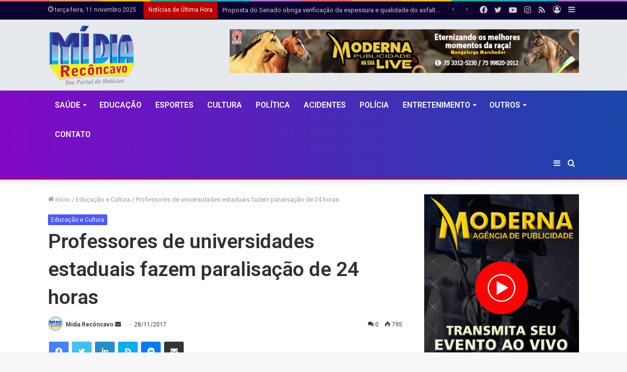

--- FILE ---
content_type: text/html; charset=UTF-8
request_url: https://www.midiareconcavo.com.br/educacao-e-cultura/9554/professores-de-universidades-estaduais-fazem-paralisacao-de-24-horas/
body_size: 199084
content:
<!DOCTYPE html>
<html lang="pt-BR" class="" data-skin="light" prefix="og: http://ogp.me/ns#">
<head>
	<meta charset="UTF-8" />
	<link rel="profile" href="https://gmpg.org/xfn/11" />
	<title>Professores de universidades estaduais fazem paralisação de 24 horas &#8211; Mídia Recôncavo | Com Anderson Bella</title>

<meta http-equiv='x-dns-prefetch-control' content='on'>
<link rel='dns-prefetch' href='//cdnjs.cloudflare.com' />
<link rel='dns-prefetch' href='//ajax.googleapis.com' />
<link rel='dns-prefetch' href='//fonts.googleapis.com' />
<link rel='dns-prefetch' href='//fonts.gstatic.com' />
<link rel='dns-prefetch' href='//s.gravatar.com' />
<link rel='dns-prefetch' href='//www.google-analytics.com' />
<link rel='preload' as='image' href='https://www.midiareconcavo.com.br/wp-content/uploads/2021/06/Midia-Reconcavo.png'>
<link rel='preload' as='image' href='https://i1.wp.com/www.midiareconcavo.com.br/wp-content/uploads/2021/backup/28-11-2017_10_50_22.jpg?resize=780%2C470&ssl=1'>
<link rel='preload' as='font' href='https://www.midiareconcavo.com.br/wp-content/themes/jannah/assets/fonts/tielabs-fonticon/tielabs-fonticon.woff' type='font/woff' crossorigin='anonymous' />
<link rel='preload' as='font' href='https://www.midiareconcavo.com.br/wp-content/themes/jannah/assets/fonts/fontawesome/fa-solid-900.woff2' type='font/woff2' crossorigin='anonymous' />
<link rel='preload' as='font' href='https://www.midiareconcavo.com.br/wp-content/themes/jannah/assets/fonts/fontawesome/fa-brands-400.woff2' type='font/woff2' crossorigin='anonymous' />
<link rel='preload' as='font' href='https://www.midiareconcavo.com.br/wp-content/themes/jannah/assets/fonts/fontawesome/fa-regular-400.woff2' type='font/woff2' crossorigin='anonymous' />
<link rel='preload' as='script' href='https://ajax.googleapis.com/ajax/libs/webfont/1/webfont.js'>
<meta name='robots' content='max-image-preview:large' />
<link rel='dns-prefetch' href='//www.googletagmanager.com' />
<link rel='dns-prefetch' href='//s.w.org' />
<link rel='dns-prefetch' href='//i0.wp.com' />
<link rel='dns-prefetch' href='//i1.wp.com' />
<link rel='dns-prefetch' href='//i2.wp.com' />
<link rel='dns-prefetch' href='//c0.wp.com' />
<link rel="alternate" type="application/rss+xml" title="Feed para Mídia Recôncavo | Com Anderson Bella &raquo;" href="https://www.midiareconcavo.com.br/feed/" />
<link rel="alternate" type="application/rss+xml" title="Feed de comentários para Mídia Recôncavo | Com Anderson Bella &raquo;" href="https://www.midiareconcavo.com.br/comments/feed/" />
<link rel="alternate" type="application/rss+xml" title="Feed de comentários para Mídia Recôncavo | Com Anderson Bella &raquo; Professores de universidades estaduais fazem paralisação de 24 horas" href="https://www.midiareconcavo.com.br/educacao-e-cultura/9554/professores-de-universidades-estaduais-fazem-paralisacao-de-24-horas/feed/" />

<meta property="og:title" content="Professores de universidades estaduais fazem paralisação de 24 horas - Mídia Recôncavo | Com Anderson Bella" />
<meta property="og:type" content="article" />
<meta property="og:description" content="&nbsp;Professores das quatro universidades estaduais da Bahia fazem paralisa&ccedil;&atilde;o das at" />
<meta property="og:url" content="https://www.midiareconcavo.com.br/educacao-e-cultura/9554/professores-de-universidades-estaduais-fazem-paralisacao-de-24-horas/" />
<meta property="og:site_name" content="Mídia Recôncavo | Com Anderson Bella" />
<meta property="og:image" content="https://i1.wp.com/www.midiareconcavo.com.br/wp-content/uploads/2021/backup/28-11-2017_10_50_22.jpg?resize=780%2C470&#038;ssl=1" />
		<script type="text/javascript">
			window._wpemojiSettings = {"baseUrl":"https:\/\/s.w.org\/images\/core\/emoji\/13.1.0\/72x72\/","ext":".png","svgUrl":"https:\/\/s.w.org\/images\/core\/emoji\/13.1.0\/svg\/","svgExt":".svg","source":{"concatemoji":"https:\/\/www.midiareconcavo.com.br\/wp-includes\/js\/wp-emoji-release.min.js?ver=5.8"}};
			!function(e,a,t){var n,r,o,i=a.createElement("canvas"),p=i.getContext&&i.getContext("2d");function s(e,t){var a=String.fromCharCode;p.clearRect(0,0,i.width,i.height),p.fillText(a.apply(this,e),0,0);e=i.toDataURL();return p.clearRect(0,0,i.width,i.height),p.fillText(a.apply(this,t),0,0),e===i.toDataURL()}function c(e){var t=a.createElement("script");t.src=e,t.defer=t.type="text/javascript",a.getElementsByTagName("head")[0].appendChild(t)}for(o=Array("flag","emoji"),t.supports={everything:!0,everythingExceptFlag:!0},r=0;r<o.length;r++)t.supports[o[r]]=function(e){if(!p||!p.fillText)return!1;switch(p.textBaseline="top",p.font="600 32px Arial",e){case"flag":return s([127987,65039,8205,9895,65039],[127987,65039,8203,9895,65039])?!1:!s([55356,56826,55356,56819],[55356,56826,8203,55356,56819])&&!s([55356,57332,56128,56423,56128,56418,56128,56421,56128,56430,56128,56423,56128,56447],[55356,57332,8203,56128,56423,8203,56128,56418,8203,56128,56421,8203,56128,56430,8203,56128,56423,8203,56128,56447]);case"emoji":return!s([10084,65039,8205,55357,56613],[10084,65039,8203,55357,56613])}return!1}(o[r]),t.supports.everything=t.supports.everything&&t.supports[o[r]],"flag"!==o[r]&&(t.supports.everythingExceptFlag=t.supports.everythingExceptFlag&&t.supports[o[r]]);t.supports.everythingExceptFlag=t.supports.everythingExceptFlag&&!t.supports.flag,t.DOMReady=!1,t.readyCallback=function(){t.DOMReady=!0},t.supports.everything||(n=function(){t.readyCallback()},a.addEventListener?(a.addEventListener("DOMContentLoaded",n,!1),e.addEventListener("load",n,!1)):(e.attachEvent("onload",n),a.attachEvent("onreadystatechange",function(){"complete"===a.readyState&&t.readyCallback()})),(n=t.source||{}).concatemoji?c(n.concatemoji):n.wpemoji&&n.twemoji&&(c(n.twemoji),c(n.wpemoji)))}(window,document,window._wpemojiSettings);
		</script>
		<style type="text/css">
img.wp-smiley,
img.emoji {
	display: inline !important;
	border: none !important;
	box-shadow: none !important;
	height: 1em !important;
	width: 1em !important;
	margin: 0 .07em !important;
	vertical-align: -0.1em !important;
	background: none !important;
	padding: 0 !important;
}
</style>
	<link rel='stylesheet' id='mediaelement-css'  href='https://c0.wp.com/c/5.8/wp-includes/js/mediaelement/mediaelementplayer-legacy.min.css' type='text/css' media='all' />
<link rel='stylesheet' id='wp-mediaelement-css'  href='https://c0.wp.com/c/5.8/wp-includes/js/mediaelement/wp-mediaelement.min.css' type='text/css' media='all' />
<link rel='stylesheet' id='mpp_gutenberg-css'  href='https://www.midiareconcavo.com.br/wp-content/plugins/metronet-profile-picture/dist/blocks.style.build.css?ver=2.6.0' type='text/css' media='all' />
<link rel='stylesheet' id='taqyeem-buttons-style-css'  href='https://www.midiareconcavo.com.br/wp-content/plugins/taqyeem-buttons/assets/style.css?ver=5.8' type='text/css' media='all' />
<link rel='stylesheet' id='tie-css-base-css'  href='https://www.midiareconcavo.com.br/wp-content/themes/jannah/assets/css/base.min.css?ver=5.4.4' type='text/css' media='all' />
<link rel='stylesheet' id='tie-css-styles-css'  href='https://www.midiareconcavo.com.br/wp-content/themes/jannah/assets/css/style.min.css?ver=5.4.4' type='text/css' media='all' />
<link rel='stylesheet' id='tie-css-widgets-css'  href='https://www.midiareconcavo.com.br/wp-content/themes/jannah/assets/css/widgets.min.css?ver=5.4.4' type='text/css' media='all' />
<link rel='stylesheet' id='tie-css-helpers-css'  href='https://www.midiareconcavo.com.br/wp-content/themes/jannah/assets/css/helpers.min.css?ver=5.4.4' type='text/css' media='all' />
<link rel='stylesheet' id='tie-fontawesome5-css'  href='https://www.midiareconcavo.com.br/wp-content/themes/jannah/assets/css/fontawesome.css?ver=5.4.4' type='text/css' media='all' />
<link rel='stylesheet' id='tie-css-ilightbox-css'  href='https://www.midiareconcavo.com.br/wp-content/themes/jannah/assets/ilightbox/dark-skin/skin.css?ver=5.4.4' type='text/css' media='all' />
<link rel='stylesheet' id='tie-css-shortcodes-css'  href='https://www.midiareconcavo.com.br/wp-content/themes/jannah/assets/css/plugins/shortcodes.min.css?ver=5.4.4' type='text/css' media='all' />
<link rel='stylesheet' id='tie-css-single-css'  href='https://www.midiareconcavo.com.br/wp-content/themes/jannah/assets/css/single.min.css?ver=5.4.4' type='text/css' media='all' />
<link rel='stylesheet' id='tie-css-print-css'  href='https://www.midiareconcavo.com.br/wp-content/themes/jannah/assets/css/print.css?ver=5.4.4' type='text/css' media='print' />
<link rel='stylesheet' id='taqyeem-styles-css'  href='https://www.midiareconcavo.com.br/wp-content/themes/jannah/assets/css/plugins/taqyeem.min.css?ver=5.4.4' type='text/css' media='all' />
<style id='taqyeem-styles-inline-css' type='text/css'>
.wf-active .logo-text,.wf-active h1,.wf-active h2,.wf-active h3,.wf-active h4,.wf-active h5,.wf-active h6,.wf-active .the-subtitle{font-family: 'Roboto';}#main-nav .main-menu > ul > li > a{font-size: 16px;font-weight: 600;text-transform: uppercase;}.brand-title,a:hover,.tie-popup-search-submit,#logo.text-logo a,.theme-header nav .components #search-submit:hover,.theme-header .header-nav .components > li:hover > a,.theme-header .header-nav .components li a:hover,.main-menu ul.cats-vertical li a.is-active,.main-menu ul.cats-vertical li a:hover,.main-nav li.mega-menu .post-meta a:hover,.main-nav li.mega-menu .post-box-title a:hover,.search-in-main-nav.autocomplete-suggestions a:hover,#main-nav .menu ul:not(.cats-horizontal) li:hover > a,#main-nav .menu ul li.current-menu-item:not(.mega-link-column) > a,.top-nav .menu li:hover > a,.top-nav .menu > .tie-current-menu > a,.search-in-top-nav.autocomplete-suggestions .post-title a:hover,div.mag-box .mag-box-options .mag-box-filter-links a.active,.mag-box-filter-links .flexMenu-viewMore:hover > a,.stars-rating-active,body .tabs.tabs .active > a,.video-play-icon,.spinner-circle:after,#go-to-content:hover,.comment-list .comment-author .fn,.commentlist .comment-author .fn,blockquote::before,blockquote cite,blockquote.quote-simple p,.multiple-post-pages a:hover,#story-index li .is-current,.latest-tweets-widget .twitter-icon-wrap span,.wide-slider-nav-wrapper .slide,.wide-next-prev-slider-wrapper .tie-slider-nav li:hover span,.review-final-score h3,#mobile-menu-icon:hover .menu-text,body .entry a,.dark-skin body .entry a,.entry .post-bottom-meta a:hover,.comment-list .comment-content a,q a,blockquote a,.widget.tie-weather-widget .icon-basecloud-bg:after,.site-footer a:hover,.site-footer .stars-rating-active,.site-footer .twitter-icon-wrap span,.site-info a:hover{color: #4958fc;}#instagram-link a:hover{color: #4958fc !important;border-color: #4958fc !important;}[type='submit'],.button,.generic-button a,.generic-button button,.theme-header .header-nav .comp-sub-menu a.button.guest-btn:hover,.theme-header .header-nav .comp-sub-menu a.checkout-button,nav.main-nav .menu > li.tie-current-menu > a,nav.main-nav .menu > li:hover > a,.main-menu .mega-links-head:after,.main-nav .mega-menu.mega-cat .cats-horizontal li a.is-active,#mobile-menu-icon:hover .nav-icon,#mobile-menu-icon:hover .nav-icon:before,#mobile-menu-icon:hover .nav-icon:after,.search-in-main-nav.autocomplete-suggestions a.button,.search-in-top-nav.autocomplete-suggestions a.button,.spinner > div,.post-cat,.pages-numbers li.current span,.multiple-post-pages > span,#tie-wrapper .mejs-container .mejs-controls,.mag-box-filter-links a:hover,.slider-arrow-nav a:not(.pagination-disabled):hover,.comment-list .reply a:hover,.commentlist .reply a:hover,#reading-position-indicator,#story-index-icon,.videos-block .playlist-title,.review-percentage .review-item span span,.tie-slick-dots li.slick-active button,.tie-slick-dots li button:hover,.digital-rating-static,.timeline-widget li a:hover .date:before,#wp-calendar #today,.posts-list-counter li.widget-post-list:before,.cat-counter a + span,.tie-slider-nav li span:hover,.fullwidth-area .widget_tag_cloud .tagcloud a:hover,.magazine2:not(.block-head-4) .dark-widgetized-area ul.tabs a:hover,.magazine2:not(.block-head-4) .dark-widgetized-area ul.tabs .active a,.magazine1 .dark-widgetized-area ul.tabs a:hover,.magazine1 .dark-widgetized-area ul.tabs .active a,.block-head-4.magazine2 .dark-widgetized-area .tabs.tabs .active a,.block-head-4.magazine2 .dark-widgetized-area .tabs > .active a:before,.block-head-4.magazine2 .dark-widgetized-area .tabs > .active a:after,.demo_store,.demo #logo:after,.demo #sticky-logo:after,.widget.tie-weather-widget,span.video-close-btn:hover,#go-to-top,.latest-tweets-widget .slider-links .button:not(:hover){background-color: #4958fc;color: #FFFFFF;}.tie-weather-widget .widget-title .the-subtitle,.block-head-4.magazine2 #footer .tabs .active a:hover{color: #FFFFFF;}pre,code,.pages-numbers li.current span,.theme-header .header-nav .comp-sub-menu a.button.guest-btn:hover,.multiple-post-pages > span,.post-content-slideshow .tie-slider-nav li span:hover,#tie-body .tie-slider-nav li > span:hover,.slider-arrow-nav a:not(.pagination-disabled):hover,.main-nav .mega-menu.mega-cat .cats-horizontal li a.is-active,.main-nav .mega-menu.mega-cat .cats-horizontal li a:hover,.main-menu .menu > li > .menu-sub-content{border-color: #4958fc;}.main-menu .menu > li.tie-current-menu{border-bottom-color: #4958fc;}.top-nav .menu li.tie-current-menu > a:before,.top-nav .menu li.menu-item-has-children:hover > a:before{border-top-color: #4958fc;}.main-nav .main-menu .menu > li.tie-current-menu > a:before,.main-nav .main-menu .menu > li:hover > a:before{border-top-color: #FFFFFF;}header.main-nav-light .main-nav .menu-item-has-children li:hover > a:before,header.main-nav-light .main-nav .mega-menu li:hover > a:before{border-left-color: #4958fc;}.rtl header.main-nav-light .main-nav .menu-item-has-children li:hover > a:before,.rtl header.main-nav-light .main-nav .mega-menu li:hover > a:before{border-right-color: #4958fc;border-left-color: transparent;}.top-nav ul.menu li .menu-item-has-children:hover > a:before{border-top-color: transparent;border-left-color: #4958fc;}.rtl .top-nav ul.menu li .menu-item-has-children:hover > a:before{border-left-color: transparent;border-right-color: #4958fc;}::-moz-selection{background-color: #4958fc;color: #FFFFFF;}::selection{background-color: #4958fc;color: #FFFFFF;}circle.circle_bar{stroke: #4958fc;}#reading-position-indicator{box-shadow: 0 0 10px rgba( 73,88,252,0.7);}#logo.text-logo a:hover,body .entry a:hover,.dark-skin body .entry a:hover,.comment-list .comment-content a:hover,.block-head-4.magazine2 .site-footer .tabs li a:hover,q a:hover,blockquote a:hover{color: #1726ca;}.button:hover,input[type='submit']:hover,.generic-button a:hover,.generic-button button:hover,a.post-cat:hover,.site-footer .button:hover,.site-footer [type='submit']:hover,.search-in-main-nav.autocomplete-suggestions a.button:hover,.search-in-top-nav.autocomplete-suggestions a.button:hover,.theme-header .header-nav .comp-sub-menu a.checkout-button:hover{background-color: #1726ca;color: #FFFFFF;}.theme-header .header-nav .comp-sub-menu a.checkout-button:not(:hover),body .entry a.button{color: #FFFFFF;}#story-index.is-compact .story-index-content{background-color: #4958fc;}#story-index.is-compact .story-index-content a,#story-index.is-compact .story-index-content .is-current{color: #FFFFFF;}#tie-body .has-block-head-4,#tie-body .mag-box-title h3,#tie-body .comment-reply-title,#tie-body .related.products > h2,#tie-body .up-sells > h2,#tie-body .cross-sells > h2,#tie-body .cart_totals > h2,#tie-body .bbp-form legend,#tie-body .mag-box-title h3 a,#tie-body .section-title-default a,#tie-body #cancel-comment-reply-link {color: #FFFFFF;}#tie-body .has-block-head-4:before,#tie-body .mag-box-title h3:before,#tie-body .comment-reply-title:before,#tie-body .related.products > h2:before,#tie-body .up-sells > h2:before,#tie-body .cross-sells > h2:before,#tie-body .cart_totals > h2:before,#tie-body .bbp-form legend:before {background-color: #4958fc;}#tie-body .block-more-button{color: #4958fc;}#tie-body .block-more-button:hover{color: #1726ca;}#tie-body .tabs,#tie-body .tabs .flexMenu-popup{border-color: #4958fc;}#tie-body .tabs li a{color: #4958fc;}#tie-body .tabs li a:hover{color: #1726ca;}#tie-body .tabs li.active a{color: #FFFFFF;background-color: #4958fc;}#tie-body .tabs > .active a:before,#tie-body .tabs > .active a:after{background-color: #4958fc;}.brand-title,a:hover,.tie-popup-search-submit,#logo.text-logo a,.theme-header nav .components #search-submit:hover,.theme-header .header-nav .components > li:hover > a,.theme-header .header-nav .components li a:hover,.main-menu ul.cats-vertical li a.is-active,.main-menu ul.cats-vertical li a:hover,.main-nav li.mega-menu .post-meta a:hover,.main-nav li.mega-menu .post-box-title a:hover,.search-in-main-nav.autocomplete-suggestions a:hover,#main-nav .menu ul:not(.cats-horizontal) li:hover > a,#main-nav .menu ul li.current-menu-item:not(.mega-link-column) > a,.top-nav .menu li:hover > a,.top-nav .menu > .tie-current-menu > a,.search-in-top-nav.autocomplete-suggestions .post-title a:hover,div.mag-box .mag-box-options .mag-box-filter-links a.active,.mag-box-filter-links .flexMenu-viewMore:hover > a,.stars-rating-active,body .tabs.tabs .active > a,.video-play-icon,.spinner-circle:after,#go-to-content:hover,.comment-list .comment-author .fn,.commentlist .comment-author .fn,blockquote::before,blockquote cite,blockquote.quote-simple p,.multiple-post-pages a:hover,#story-index li .is-current,.latest-tweets-widget .twitter-icon-wrap span,.wide-slider-nav-wrapper .slide,.wide-next-prev-slider-wrapper .tie-slider-nav li:hover span,.review-final-score h3,#mobile-menu-icon:hover .menu-text,body .entry a,.dark-skin body .entry a,.entry .post-bottom-meta a:hover,.comment-list .comment-content a,q a,blockquote a,.widget.tie-weather-widget .icon-basecloud-bg:after,.site-footer a:hover,.site-footer .stars-rating-active,.site-footer .twitter-icon-wrap span,.site-info a:hover{color: #4958fc;}#instagram-link a:hover{color: #4958fc !important;border-color: #4958fc !important;}[type='submit'],.button,.generic-button a,.generic-button button,.theme-header .header-nav .comp-sub-menu a.button.guest-btn:hover,.theme-header .header-nav .comp-sub-menu a.checkout-button,nav.main-nav .menu > li.tie-current-menu > a,nav.main-nav .menu > li:hover > a,.main-menu .mega-links-head:after,.main-nav .mega-menu.mega-cat .cats-horizontal li a.is-active,#mobile-menu-icon:hover .nav-icon,#mobile-menu-icon:hover .nav-icon:before,#mobile-menu-icon:hover .nav-icon:after,.search-in-main-nav.autocomplete-suggestions a.button,.search-in-top-nav.autocomplete-suggestions a.button,.spinner > div,.post-cat,.pages-numbers li.current span,.multiple-post-pages > span,#tie-wrapper .mejs-container .mejs-controls,.mag-box-filter-links a:hover,.slider-arrow-nav a:not(.pagination-disabled):hover,.comment-list .reply a:hover,.commentlist .reply a:hover,#reading-position-indicator,#story-index-icon,.videos-block .playlist-title,.review-percentage .review-item span span,.tie-slick-dots li.slick-active button,.tie-slick-dots li button:hover,.digital-rating-static,.timeline-widget li a:hover .date:before,#wp-calendar #today,.posts-list-counter li.widget-post-list:before,.cat-counter a + span,.tie-slider-nav li span:hover,.fullwidth-area .widget_tag_cloud .tagcloud a:hover,.magazine2:not(.block-head-4) .dark-widgetized-area ul.tabs a:hover,.magazine2:not(.block-head-4) .dark-widgetized-area ul.tabs .active a,.magazine1 .dark-widgetized-area ul.tabs a:hover,.magazine1 .dark-widgetized-area ul.tabs .active a,.block-head-4.magazine2 .dark-widgetized-area .tabs.tabs .active a,.block-head-4.magazine2 .dark-widgetized-area .tabs > .active a:before,.block-head-4.magazine2 .dark-widgetized-area .tabs > .active a:after,.demo_store,.demo #logo:after,.demo #sticky-logo:after,.widget.tie-weather-widget,span.video-close-btn:hover,#go-to-top,.latest-tweets-widget .slider-links .button:not(:hover){background-color: #4958fc;color: #FFFFFF;}.tie-weather-widget .widget-title .the-subtitle,.block-head-4.magazine2 #footer .tabs .active a:hover{color: #FFFFFF;}pre,code,.pages-numbers li.current span,.theme-header .header-nav .comp-sub-menu a.button.guest-btn:hover,.multiple-post-pages > span,.post-content-slideshow .tie-slider-nav li span:hover,#tie-body .tie-slider-nav li > span:hover,.slider-arrow-nav a:not(.pagination-disabled):hover,.main-nav .mega-menu.mega-cat .cats-horizontal li a.is-active,.main-nav .mega-menu.mega-cat .cats-horizontal li a:hover,.main-menu .menu > li > .menu-sub-content{border-color: #4958fc;}.main-menu .menu > li.tie-current-menu{border-bottom-color: #4958fc;}.top-nav .menu li.tie-current-menu > a:before,.top-nav .menu li.menu-item-has-children:hover > a:before{border-top-color: #4958fc;}.main-nav .main-menu .menu > li.tie-current-menu > a:before,.main-nav .main-menu .menu > li:hover > a:before{border-top-color: #FFFFFF;}header.main-nav-light .main-nav .menu-item-has-children li:hover > a:before,header.main-nav-light .main-nav .mega-menu li:hover > a:before{border-left-color: #4958fc;}.rtl header.main-nav-light .main-nav .menu-item-has-children li:hover > a:before,.rtl header.main-nav-light .main-nav .mega-menu li:hover > a:before{border-right-color: #4958fc;border-left-color: transparent;}.top-nav ul.menu li .menu-item-has-children:hover > a:before{border-top-color: transparent;border-left-color: #4958fc;}.rtl .top-nav ul.menu li .menu-item-has-children:hover > a:before{border-left-color: transparent;border-right-color: #4958fc;}::-moz-selection{background-color: #4958fc;color: #FFFFFF;}::selection{background-color: #4958fc;color: #FFFFFF;}circle.circle_bar{stroke: #4958fc;}#reading-position-indicator{box-shadow: 0 0 10px rgba( 73,88,252,0.7);}#logo.text-logo a:hover,body .entry a:hover,.dark-skin body .entry a:hover,.comment-list .comment-content a:hover,.block-head-4.magazine2 .site-footer .tabs li a:hover,q a:hover,blockquote a:hover{color: #1726ca;}.button:hover,input[type='submit']:hover,.generic-button a:hover,.generic-button button:hover,a.post-cat:hover,.site-footer .button:hover,.site-footer [type='submit']:hover,.search-in-main-nav.autocomplete-suggestions a.button:hover,.search-in-top-nav.autocomplete-suggestions a.button:hover,.theme-header .header-nav .comp-sub-menu a.checkout-button:hover{background-color: #1726ca;color: #FFFFFF;}.theme-header .header-nav .comp-sub-menu a.checkout-button:not(:hover),body .entry a.button{color: #FFFFFF;}#story-index.is-compact .story-index-content{background-color: #4958fc;}#story-index.is-compact .story-index-content a,#story-index.is-compact .story-index-content .is-current{color: #FFFFFF;}#tie-body .has-block-head-4,#tie-body .mag-box-title h3,#tie-body .comment-reply-title,#tie-body .related.products > h2,#tie-body .up-sells > h2,#tie-body .cross-sells > h2,#tie-body .cart_totals > h2,#tie-body .bbp-form legend,#tie-body .mag-box-title h3 a,#tie-body .section-title-default a,#tie-body #cancel-comment-reply-link {color: #FFFFFF;}#tie-body .has-block-head-4:before,#tie-body .mag-box-title h3:before,#tie-body .comment-reply-title:before,#tie-body .related.products > h2:before,#tie-body .up-sells > h2:before,#tie-body .cross-sells > h2:before,#tie-body .cart_totals > h2:before,#tie-body .bbp-form legend:before {background-color: #4958fc;}#tie-body .block-more-button{color: #4958fc;}#tie-body .block-more-button:hover{color: #1726ca;}#tie-body .tabs,#tie-body .tabs .flexMenu-popup{border-color: #4958fc;}#tie-body .tabs li a{color: #4958fc;}#tie-body .tabs li a:hover{color: #1726ca;}#tie-body .tabs li.active a{color: #FFFFFF;background-color: #4958fc;}#tie-body .tabs > .active a:before,#tie-body .tabs > .active a:after{background-color: #4958fc;}#top-nav,#top-nav .sub-menu,#top-nav .comp-sub-menu,#top-nav .ticker-content,#top-nav .ticker-swipe,.top-nav-boxed #top-nav .topbar-wrapper,.search-in-top-nav.autocomplete-suggestions,#top-nav .guest-btn:not(:hover){background-color : #0c0030;}#top-nav *,.search-in-top-nav.autocomplete-suggestions{border-color: rgba( 255,255,255,0.08);}#top-nav .icon-basecloud-bg:after{color: #0c0030;}#top-nav .breaking-title{color: #FFFFFF;}#top-nav .breaking-title:before{background-color: #bf0000;}#top-nav .breaking-news-nav li:hover{background-color: #bf0000;border-color: #bf0000;}.main-nav-boxed .main-nav.fixed-nav,#main-nav{background: #8108c8;background: -webkit-linear-gradient(90deg,#1947aa,#8108c8 );background: -moz-linear-gradient(90deg,#1947aa,#8108c8 );background: -o-linear-gradient(90deg,#1947aa,#8108c8 );background: linear-gradient(90deg,#8108c8,#1947aa );}#main-nav .icon-basecloud-bg:after{color: inherit !important;}#main-nav,#main-nav .menu-sub-content,#main-nav .comp-sub-menu,#main-nav .guest-btn:not(:hover),#main-nav ul.cats-vertical li a.is-active,#main-nav ul.cats-vertical li a:hover.search-in-main-nav.autocomplete-suggestions{background-color: rgb(77,40,185);}#main-nav{border-width: 0;}#theme-header #main-nav:not(.fixed-nav){bottom: 0;}#main-nav .icon-basecloud-bg:after{color: rgb(77,40,185);}#main-nav *,.search-in-main-nav.autocomplete-suggestions{border-color: rgba(255,255,255,0.07);}.main-nav-boxed #main-nav .main-menu-wrapper{border-width: 0;}#theme-header:not(.main-nav-boxed) #main-nav,.main-nav-boxed .main-menu-wrapper{border-top-color:#2d2d2d !important;border-bottom-color:#ff0000 !important;border-bottom-width:2px !important;border-right: 0 none;border-left : 0 none;}.main-nav-boxed #main-nav.fixed-nav{box-shadow: none;}#tie-wrapper #theme-header{background-color: #e6e9ed;background-image: url(https://www.midiareconcavo.com.br/wp-content/uploads/2021/06/pixel-grid.png);}#logo.text-logo a,#logo.text-logo a:hover{color: #000000;}@media (max-width: 991px){#tie-wrapper #theme-header .logo-container.fixed-nav{background-color: rgba(230,233,237,0.95);}}@media (max-width: 991px){#tie-wrapper #theme-header .logo-container{background-color: #e6e9ed;background-image: url(https://www.midiareconcavo.com.br/wp-content/uploads/2021/06/pixel-grid.png);}}#footer{background-image: url(https://www.midiareconcavo.com.br/wp-content/uploads/2021/06/midia-reconcavo-2021.jpg);background-repeat: no-repeat;background-size: initial; background-attachment: scroll;background-position: center center;}#site-info{background-color: #3245d3;}@media (max-width: 991px) {#tie-wrapper #theme-header,#tie-wrapper #theme-header #main-nav .main-menu-wrapper,#tie-wrapper #theme-header .logo-container{background: transparent;}#tie-wrapper #theme-header .logo-container,#tie-wrapper #theme-header #main-nav {background: #4958fc;background: -webkit-linear-gradient(90deg,#8b32d3,#4958fc );background: -moz-linear-gradient(90deg,#8b32d3,#4958fc );background: -o-linear-gradient(90deg,#8b32d3,#4958fc );background: linear-gradient(90deg,#4958fc,#8b32d3 );}#mobile-header-components-area_1 .components .comp-sub-menu{background-color: #4958fc;}#mobile-header-components-area_2 .components .comp-sub-menu{background-color: #8b32d3;}}#footer .site-info a:hover{color: #002c5e;}.tie-cat-2,.tie-cat-item-2 > span{background-color:#e67e22 !important;color:#FFFFFF !important;}.tie-cat-2:after{border-top-color:#e67e22 !important;}.tie-cat-2:hover{background-color:#c86004 !important;}.tie-cat-2:hover:after{border-top-color:#c86004 !important;}.tie-cat-10,.tie-cat-item-10 > span{background-color:#2ecc71 !important;color:#FFFFFF !important;}.tie-cat-10:after{border-top-color:#2ecc71 !important;}.tie-cat-10:hover{background-color:#10ae53 !important;}.tie-cat-10:hover:after{border-top-color:#10ae53 !important;}.tie-cat-14,.tie-cat-item-14 > span{background-color:#9b59b6 !important;color:#FFFFFF !important;}.tie-cat-14:after{border-top-color:#9b59b6 !important;}.tie-cat-14:hover{background-color:#7d3b98 !important;}.tie-cat-14:hover:after{border-top-color:#7d3b98 !important;}.tie-cat-17,.tie-cat-item-17 > span{background-color:#34495e !important;color:#FFFFFF !important;}.tie-cat-17:after{border-top-color:#34495e !important;}.tie-cat-17:hover{background-color:#162b40 !important;}.tie-cat-17:hover:after{border-top-color:#162b40 !important;}.tie-cat-18,.tie-cat-item-18 > span{background-color:#795548 !important;color:#FFFFFF !important;}.tie-cat-18:after{border-top-color:#795548 !important;}.tie-cat-18:hover{background-color:#5b372a !important;}.tie-cat-18:hover:after{border-top-color:#5b372a !important;}.tie-cat-20,.tie-cat-item-20 > span{background-color:#4CAF50 !important;color:#FFFFFF !important;}.tie-cat-20:after{border-top-color:#4CAF50 !important;}.tie-cat-20:hover{background-color:#2e9132 !important;}.tie-cat-20:hover:after{border-top-color:#2e9132 !important;}.tie-cat-30,.tie-cat-item-30 > span{background-color:#068263 !important;color:#FFFFFF !important;}.tie-cat-30:after{border-top-color:#068263 !important;}.tie-cat-30:hover{background-color:#006445 !important;}.tie-cat-30:hover:after{border-top-color:#006445 !important;}.tie-cat-25,.tie-cat-item-25 > span{background-color:#fc0043 !important;color:#FFFFFF !important;}.tie-cat-25:after{border-top-color:#fc0043 !important;}.tie-cat-25:hover{background-color:#de0025 !important;}.tie-cat-25:hover:after{border-top-color:#de0025 !important;}.tie-cat-42,.tie-cat-item-42 > span{background-color:#7a3900 !important;color:#FFFFFF !important;}.tie-cat-42:after{border-top-color:#7a3900 !important;}.tie-cat-42:hover{background-color:#5c1b00 !important;}.tie-cat-42:hover:after{border-top-color:#5c1b00 !important;}.tie-cat-32,.tie-cat-item-32 > span{background-color:#0043ed !important;color:#FFFFFF !important;}.tie-cat-32:after{border-top-color:#0043ed !important;}.tie-cat-32:hover{background-color:#0025cf !important;}.tie-cat-32:hover:after{border-top-color:#0025cf !important;}.tie-cat-29,.tie-cat-item-29 > span{background-color:#f2b50e !important;color:#FFFFFF !important;}.tie-cat-29:after{border-top-color:#f2b50e !important;}.tie-cat-29:hover{background-color:#d49700 !important;}.tie-cat-29:hover:after{border-top-color:#d49700 !important;}.tie-cat-31,.tie-cat-item-31 > span{background-color:#f20e4b !important;color:#FFFFFF !important;}.tie-cat-31:after{border-top-color:#f20e4b !important;}.tie-cat-31:hover{background-color:#d4002d !important;}.tie-cat-31:hover:after{border-top-color:#d4002d !important;}.tie-cat-38,.tie-cat-item-38 > span{background-color:#0081c1 !important;color:#FFFFFF !important;}.tie-cat-38:after{border-top-color:#0081c1 !important;}.tie-cat-38:hover{background-color:#0063a3 !important;}.tie-cat-38:hover:after{border-top-color:#0063a3 !important;}.tie-cat-41,.tie-cat-item-41 > span{background-color:#008e6d !important;color:#FFFFFF !important;}.tie-cat-41:after{border-top-color:#008e6d !important;}.tie-cat-41:hover{background-color:#00704f !important;}.tie-cat-41:hover:after{border-top-color:#00704f !important;}@media (min-width: 1200px){.container{width: auto;}}@media (min-width: 992px){.container,.boxed-layout #tie-wrapper,.boxed-layout .fixed-nav,.wide-next-prev-slider-wrapper .slider-main-container{max-width: 87%;}.boxed-layout .container{max-width: 100%;}}@media (max-width: 991px){.side-aside.dark-skin{background: #5932e5;background: -webkit-linear-gradient(135deg,#ef0332,#5932e5 );background: -moz-linear-gradient(135deg,#ef0332,#5932e5 );background: -o-linear-gradient(135deg,#ef0332,#5932e5 );background: linear-gradient(135deg,#5932e5,#ef0332 );}}
</style>
<link rel='stylesheet' id='jetpack_css-css'  href='https://c0.wp.com/p/jetpack/10.0/css/jetpack.css' type='text/css' media='all' />
<script type='text/javascript' src='https://c0.wp.com/c/5.8/wp-includes/js/jquery/jquery.min.js' id='jquery-core-js'></script>
<script type='text/javascript' src='https://c0.wp.com/c/5.8/wp-includes/js/jquery/jquery-migrate.min.js' id='jquery-migrate-js'></script>

<!-- Google Analytics snippet added by Site Kit -->
<script type='text/javascript' src='https://www.googletagmanager.com/gtag/js?id=UA-38176317-1' id='google_gtagjs-js' async></script>
<script type='text/javascript' id='google_gtagjs-js-after'>
window.dataLayer = window.dataLayer || [];function gtag(){dataLayer.push(arguments);}
gtag('set', 'linker', {"domains":["www.midiareconcavo.com.br"]} );
gtag("js", new Date());
gtag("set", "developer_id.dZTNiMT", true);
gtag("config", "UA-38176317-1", {"anonymize_ip":true});
</script>

<!-- End Google Analytics snippet added by Site Kit -->
<link rel="https://api.w.org/" href="https://www.midiareconcavo.com.br/wp-json/" /><link rel="alternate" type="application/json" href="https://www.midiareconcavo.com.br/wp-json/wp/v2/posts/9554" /><link rel="EditURI" type="application/rsd+xml" title="RSD" href="https://www.midiareconcavo.com.br/xmlrpc.php?rsd" />
<link rel="wlwmanifest" type="application/wlwmanifest+xml" href="https://www.midiareconcavo.com.br/wp-includes/wlwmanifest.xml" /> 
<meta name="generator" content="WordPress 5.8" />
<link rel="canonical" href="https://www.midiareconcavo.com.br/educacao-e-cultura/9554/professores-de-universidades-estaduais-fazem-paralisacao-de-24-horas/" />
<link rel='shortlink' href='https://www.midiareconcavo.com.br/?p=9554' />
<link rel="alternate" type="application/json+oembed" href="https://www.midiareconcavo.com.br/wp-json/oembed/1.0/embed?url=https%3A%2F%2Fwww.midiareconcavo.com.br%2Feducacao-e-cultura%2F9554%2Fprofessores-de-universidades-estaduais-fazem-paralisacao-de-24-horas%2F" />
<link rel="alternate" type="text/xml+oembed" href="https://www.midiareconcavo.com.br/wp-json/oembed/1.0/embed?url=https%3A%2F%2Fwww.midiareconcavo.com.br%2Feducacao-e-cultura%2F9554%2Fprofessores-de-universidades-estaduais-fazem-paralisacao-de-24-horas%2F&#038;format=xml" />
<meta name="generator" content="Site Kit by Google 1.46.0" /><script type='text/javascript'>
/* <![CDATA[ */
var taqyeem = {"ajaxurl":"https://www.midiareconcavo.com.br/wp-admin/admin-ajax.php" , "your_rating":"Your Rating:"};
/* ]]> */
</script>

<style type='text/css'>img#wpstats{display:none}</style>
		 <meta name="description" content="&nbsp;Professores das quatro universidades estaduais da Bahia fazem paralisa&ccedil;&atilde;o das atividades por 24 horas nesta ter&ccedil;a-feira (28" /><meta http-equiv="X-UA-Compatible" content="IE=edge">
<meta name="theme-color" content="#4958fc" /><meta name="viewport" content="width=device-width, initial-scale=1.0" /><meta name="description" content="&nbsp;Professores das quatro universidades estaduais da Bahia fazem paralisa&ccedil;&atilde;o das atividades por 24 horas nesta ter&ccedil;a-feira (28). Os docentes fizeram um ato de panfletagem no in&iacute;cio da manh&atilde;, nas imedia&ccedil;&otilde;es da Universidade Estadual da Bahia (Uneb), no bairro do Cabula, em Salvador. O protesto foi validado nas assembleias da categoria em outubro deste ano, para&hellip;" />
			<style type="text/css">
				/* If html does not have either class, do not show lazy loaded images. */
				html:not( .jetpack-lazy-images-js-enabled ):not( .js ) .jetpack-lazy-image {
					display: none;
				}
			</style>
			<script>
				document.documentElement.classList.add(
					'jetpack-lazy-images-js-enabled'
				);
			</script>
		<link rel="icon" href="https://i1.wp.com/www.midiareconcavo.com.br/wp-content/uploads/2021/06/cropped-midia-reconcavo-2021-1.jpg?fit=32%2C32&#038;ssl=1" sizes="32x32" />
<link rel="icon" href="https://i1.wp.com/www.midiareconcavo.com.br/wp-content/uploads/2021/06/cropped-midia-reconcavo-2021-1.jpg?fit=192%2C192&#038;ssl=1" sizes="192x192" />
<link rel="apple-touch-icon" href="https://i1.wp.com/www.midiareconcavo.com.br/wp-content/uploads/2021/06/cropped-midia-reconcavo-2021-1.jpg?fit=180%2C180&#038;ssl=1" />
<meta name="msapplication-TileImage" content="https://i1.wp.com/www.midiareconcavo.com.br/wp-content/uploads/2021/06/cropped-midia-reconcavo-2021-1.jpg?fit=270%2C270&#038;ssl=1" />
</head>

<body data-rsssl=1 id="tie-body" class="post-template-default single single-post postid-9554 single-format-standard tie-no-js is-percent-width wrapper-has-shadow block-head-4 block-head-5 magazine2 is-thumb-overlay-disabled is-desktop is-header-layout-3 has-header-ad sidebar-right has-sidebar post-layout-1 narrow-title-narrow-media has-mobile-share hide_share_post_top hide_share_post_bottom">



<div class="background-overlay">

	<div id="tie-container" class="site tie-container">

		
		<div id="tie-wrapper">

			<div class="rainbow-line"></div>
<header id="theme-header" class="theme-header header-layout-3 main-nav-dark main-nav-default-dark main-nav-below has-stream-item top-nav-active top-nav-dark top-nav-default-dark top-nav-above has-shadow has-normal-width-logo mobile-header-default">
	
<nav id="top-nav"  class="has-date-breaking-components top-nav header-nav has-breaking-news" aria-label="Navegação Secundária">
	<div class="container">
		<div class="topbar-wrapper">

			
					<div class="topbar-today-date tie-icon">
						terça-feira, 11 novembro 2025					</div>
					
			<div class="tie-alignleft">
				
<div class="breaking controls-is-active">

	<span class="breaking-title">
		<span class="tie-icon-bolt breaking-icon" aria-hidden="true"></span>
		<span class="breaking-title-text">Notícias de Última Hora</span>
	</span>

	<ul id="breaking-news-in-header" class="breaking-news" data-type="reveal" data-arrows="true">

		
							<li class="news-item">
								<a href="https://www.midiareconcavo.com.br/destaque/105586/proposta-do-senado-obriga-verificacao-da-espessura-e-qualidade-do-asfalto-antes-da-liberacao-de-vias/">Proposta do Senado obriga verificação da espessura e qualidade do asfalto antes da liberação de vias.</a>
							</li>

							
							<li class="news-item">
								<a href="https://www.midiareconcavo.com.br/destaque/105582/chuvas-intensas-deixam-rastro-de-destruicao-e-fazem-caetite-decretar-calamidade-publica/">Chuvas intensas deixam rastro de destruição e fazem Caetité decretar calamidade pública.</a>
							</li>

							
							<li class="news-item">
								<a href="https://www.midiareconcavo.com.br/destaque/105577/moradores-de-itaparica-protestam-contra-possivel-cobranca-de-taxa-para-acesso-a-marina/">Moradores de Itaparica protestam contra possível cobrança de taxa para acesso à marina.</a>
							</li>

							
							<li class="news-item">
								<a href="https://www.midiareconcavo.com.br/destaque/105570/ufrb-promove-leilao-online-de-veiculos-e-equipamentos-inserviveis/">UFRB promove leilão online de veículos e equipamentos inservíveis.</a>
							</li>

							
							<li class="news-item">
								<a href="https://www.midiareconcavo.com.br/destaque/105566/banco-central-permitira-que-clientes-bloqueiem-abertura-de-chaves-pix-em-seu-nome/">Banco Central permitirá que clientes bloqueiem abertura de chaves PIX em seu nome.</a>
							</li>

							
							<li class="news-item">
								<a href="https://www.midiareconcavo.com.br/destaque/105557/mangabeira-se-prepara-para-uma-noite-de-fe-louvor-e-grandes-apresentacoes-musicais/">Governador Mangabeira se prepara para uma noite de fé, louvor e grandes apresentações musicais.</a>
							</li>

							
							<li class="news-item">
								<a href="https://www.midiareconcavo.com.br/destaque/105552/inmet-emite-alerta-laranja-de-tempestade-para-25-municipios-da-bahia/">Inmet emite alerta laranja de tempestade para 25 municípios da Bahia.</a>
							</li>

							
							<li class="news-item">
								<a href="https://www.midiareconcavo.com.br/destaque/105542/tema-da-redacao-do-enem-2025-e-perspectivas-acerca-do-envelhecimento-na-sociedade-brasileira/">Tema da redação do Enem 2025 foi ‘Perspectivas acerca do envelhecimento na sociedade brasileira’.</a>
							</li>

							
							<li class="news-item">
								<a href="https://www.midiareconcavo.com.br/destaque/105537/alba-realiza-seminario-para-discutir-alternativas-a-jornada-de-trabalho-6x1-nesta-segunda/">ALBA realiza seminário para discutir alternativas à jornada de trabalho 6×1 nesta segunda.</a>
							</li>

							
							<li class="news-item">
								<a href="https://www.midiareconcavo.com.br/destaque/105528/enem-veja-estrategias-para-administrar-o-tempo-durante-a-prova-e-evitar-desespero/">Enem: veja estratégias para administrar o tempo durante a prova e evitar desespero.</a>
							</li>

							
	</ul>
</div><!-- #breaking /-->
			</div><!-- .tie-alignleft /-->

			<div class="tie-alignright">
				<ul class="components">	<li class="side-aside-nav-icon menu-item custom-menu-link">
		<a href="#">
			<span class="tie-icon-navicon" aria-hidden="true"></span>
			<span class="screen-reader-text">Barra Lateral</span>
		</a>
	</li>
	
	
		<li class=" popup-login-icon menu-item custom-menu-link">
			<a href="#" class="lgoin-btn tie-popup-trigger">
				<span class="tie-icon-author" aria-hidden="true"></span>
				<span class="screen-reader-text">Entrar</span>			</a>
		</li>

			 <li class="social-icons-item"><a class="social-link rss-social-icon" rel="external noopener nofollow" target="_blank" href="https://www.midiareconcavo.com.br/feed/"><span class="tie-social-icon tie-icon-feed"></span><span class="screen-reader-text">RSS</span></a></li><li class="social-icons-item"><a class="social-link instagram-social-icon" rel="external noopener nofollow" target="_blank" href="https://www.instagram.com/midiareconcavo/"><span class="tie-social-icon tie-icon-instagram"></span><span class="screen-reader-text">Instagram</span></a></li><li class="social-icons-item"><a class="social-link youtube-social-icon" rel="external noopener nofollow" target="_blank" href="https://youtube.com/channel/UCx8B60byDD-EjV2zdo5gFrQ"><span class="tie-social-icon tie-icon-youtube"></span><span class="screen-reader-text">YouTube</span></a></li><li class="social-icons-item"><a class="social-link twitter-social-icon" rel="external noopener nofollow" target="_blank" href="https://mobile.twitter.com/midiareconcavo"><span class="tie-social-icon tie-icon-twitter"></span><span class="screen-reader-text">Twitter</span></a></li><li class="social-icons-item"><a class="social-link facebook-social-icon" rel="external noopener nofollow" target="_blank" href="https://www.facebook.com/midiareconcavo/"><span class="tie-social-icon tie-icon-facebook"></span><span class="screen-reader-text">Facebook</span></a></li> </ul><!-- Components -->			</div><!-- .tie-alignright /-->

		</div><!-- .topbar-wrapper /-->
	</div><!-- .container /-->
</nav><!-- #top-nav /-->

<div class="container header-container">
	<div class="tie-row logo-row">

		
		<div class="logo-wrapper">
			<div class="tie-col-md-4 logo-container clearfix">
				
		<div id="logo" class="image-logo" style="margin-top: 10px; margin-bottom: 10px;">

			
			<a title="Mídia Recôncavo | Com Anderson Bella" href="https://www.midiareconcavo.com.br/">
				
				<picture class="tie-logo-default tie-logo-picture">
					<source class="tie-logo-source-default tie-logo-source" srcset="https://www.midiareconcavo.com.br/wp-content/uploads/2021/06/Midia-Reconcavo.png">
					<img class="tie-logo-img-default tie-logo-img" src="https://www.midiareconcavo.com.br/wp-content/uploads/2021/06/Midia-Reconcavo.png" alt="Mídia Recôncavo | Com Anderson Bella" width="310" height="125" style="max-height:125px; width: auto;" />
				</picture>
						</a>

			
		</div><!-- #logo /-->

		<div id="mobile-header-components-area_2" class="mobile-header-components"><ul class="components"><li class="mobile-component_menu custom-menu-link"><a href="#" id="mobile-menu-icon" class=""><span class="tie-mobile-menu-icon nav-icon is-layout-1"></span><span class="screen-reader-text">Menu</span></a></li> <li class="mobile-component_search custom-menu-link">
				<a href="#" class="tie-search-trigger-mobile">
					<span class="tie-icon-search tie-search-icon" aria-hidden="true"></span>
					<span class="screen-reader-text">Procurar por</span>
				</a>
			</li></ul></div>			</div><!-- .tie-col /-->
		</div><!-- .logo-wrapper /-->

		<div class="tie-col-md-8 stream-item stream-item-top-wrapper"><div class="stream-item-top">
					<a href="https://www.youtube.com/c/ModernaPublicidade" title="Moderna Publicidade" target="_blank" rel="nofollow noopener">
						<img src="https://www.midiareconcavo.com.br/wp-content/uploads/2021/11/moderna-publicidade.jpg" alt="Moderna Publicidade" width="728" height="91" />
					</a>
				</div></div><!-- .tie-col /-->
	</div><!-- .tie-row /-->
</div><!-- .container /-->

<div class="main-nav-wrapper">
	<nav id="main-nav" data-skin="search-in-main-nav" class="main-nav header-nav live-search-parent"  aria-label="Navegação Primária">
		<div class="container">

			<div class="main-menu-wrapper">

				
				<div id="menu-components-wrap">

					
					<div class="main-menu main-menu-wrap tie-alignleft">
						<div id="main-nav-menu" class="main-menu header-menu"><ul id="menu-menuprincipal" class="menu" role="menubar"><li id="menu-item-1" class="menu-item menu-item-type-taxonomy menu-item-object-category menu-item-has-children menu-item-1"><a href="https://www.midiareconcavo.com.br/categoria/saud/">Saúde</a>
<ul class="sub-menu menu-sub-content">
	<li id="menu-item-2" class="menu-item menu-item-type-taxonomy menu-item-object-category menu-item-2"><a href="https://www.midiareconcavo.com.br/categoria/saude/">SAÚDE</a></li>
</ul>
</li>
<li id="menu-item-4" class="menu-item menu-item-type-taxonomy menu-item-object-category menu-item-4"><a href="https://www.midiareconcavo.com.br/categoria/educacao/">Educação</a></li>
<li id="menu-item-6" class="menu-item menu-item-type-taxonomy menu-item-object-category menu-item-6"><a href="https://www.midiareconcavo.com.br/categoria/esportes/">Esportes</a></li>
<li id="menu-item-9" class="menu-item menu-item-type-taxonomy menu-item-object-category menu-item-9"><a href="https://www.midiareconcavo.com.br/categoria/cultura/">CULTURA</a></li>
<li id="menu-item-8" class="menu-item menu-item-type-taxonomy menu-item-object-category menu-item-8"><a href="https://www.midiareconcavo.com.br/categoria/politica/">Política</a></li>
<li id="menu-item-3" class="menu-item menu-item-type-taxonomy menu-item-object-category menu-item-3"><a href="https://www.midiareconcavo.com.br/categoria/acidentes/">Acidentes</a></li>
<li id="menu-item-7" class="menu-item menu-item-type-taxonomy menu-item-object-category menu-item-7"><a href="https://www.midiareconcavo.com.br/categoria/policia/">Polícia</a></li>
<li id="menu-item-5" class="menu-item menu-item-type-taxonomy menu-item-object-category menu-item-has-children menu-item-5"><a href="https://www.midiareconcavo.com.br/categoria/entretenimento/">Entretenimento</a>
<ul class="sub-menu menu-sub-content">
	<li id="menu-item-10" class="menu-item menu-item-type-taxonomy menu-item-object-category menu-item-10"><a href="https://www.midiareconcavo.com.br/categoria/entrevistas/">ENTREVISTAS</a></li>
	<li id="menu-item-11" class="menu-item menu-item-type-taxonomy menu-item-object-category menu-item-11"><a href="https://www.midiareconcavo.com.br/categoria/eventos/">EVENTOS</a></li>
	<li id="menu-item-13" class="menu-item menu-item-type-taxonomy menu-item-object-category menu-item-13"><a href="https://www.midiareconcavo.com.br/categoria/fotos/">FOTOS</a></li>
	<li id="menu-item-12" class="menu-item menu-item-type-taxonomy menu-item-object-category menu-item-12"><a href="https://www.midiareconcavo.com.br/categoria/midia-tv/">MÍDIA TV</a></li>
</ul>
</li>
<li id="menu-item-14" class="menu-item menu-item-type-custom menu-item-object-custom menu-item-has-children menu-item-14"><a href="#">Outros</a>
<ul class="sub-menu menu-sub-content">
	<li id="menu-item-15" class="menu-item menu-item-type-taxonomy menu-item-object-category menu-item-15"><a href="https://www.midiareconcavo.com.br/categoria/emprego/">EMPREGO</a></li>
	<li id="menu-item-86972" class="menu-item menu-item-type-taxonomy menu-item-object-category menu-item-86972"><a href="https://www.midiareconcavo.com.br/categoria/cotidiano/">COTIDIANO</a></li>
	<li id="menu-item-86973" class="menu-item menu-item-type-taxonomy menu-item-object-category current-post-ancestor current-menu-parent current-post-parent menu-item-86973"><a href="https://www.midiareconcavo.com.br/categoria/educacao-e-cultura/">EDUCAÇÃO E CULTURA</a></li>
	<li id="menu-item-86974" class="menu-item menu-item-type-taxonomy menu-item-object-category menu-item-86974"><a href="https://www.midiareconcavo.com.br/categoria/mundo/">MUNDO</a></li>
	<li id="menu-item-86975" class="menu-item menu-item-type-taxonomy menu-item-object-category menu-item-86975"><a href="https://www.midiareconcavo.com.br/categoria/estilo-de-vida/">ESTILO DE VIDA</a></li>
</ul>
</li>
<li id="menu-item-16" class="menu-item menu-item-type-custom menu-item-object-custom menu-item-16"><a href="#">Contato</a></li>
</ul></div>					</div><!-- .main-menu.tie-alignleft /-->

					<ul class="components">		<li class="search-compact-icon menu-item custom-menu-link">
			<a href="#" class="tie-search-trigger">
				<span class="tie-icon-search tie-search-icon" aria-hidden="true"></span>
				<span class="screen-reader-text">Procurar por</span>
			</a>
		</li>
			<li class="side-aside-nav-icon menu-item custom-menu-link">
		<a href="#">
			<span class="tie-icon-navicon" aria-hidden="true"></span>
			<span class="screen-reader-text">Barra Lateral</span>
		</a>
	</li>
	</ul><!-- Components -->
				</div><!-- #menu-components-wrap /-->
			</div><!-- .main-menu-wrapper /-->
		</div><!-- .container /-->
	</nav><!-- #main-nav /-->
</div><!-- .main-nav-wrapper /-->

</header>

<div id="content" class="site-content container"><div id="main-content-row" class="tie-row main-content-row">

<div class="main-content tie-col-md-8 tie-col-xs-12" role="main">

	
	<article id="the-post" class="container-wrapper post-content">

		
<header class="entry-header-outer">

	<nav id="breadcrumb"><a href="https://www.midiareconcavo.com.br/"><span class="tie-icon-home" aria-hidden="true"></span> Início</a><em class="delimiter">/</em><a href="https://www.midiareconcavo.com.br/categoria/educacao-e-cultura/">Educação e Cultura</a><em class="delimiter">/</em><span class="current">Professores de universidades estaduais fazem paralisação de 24 horas</span></nav><script type="application/ld+json">{"@context":"http:\/\/schema.org","@type":"BreadcrumbList","@id":"#Breadcrumb","itemListElement":[{"@type":"ListItem","position":1,"item":{"name":"In\u00edcio","@id":"https:\/\/www.midiareconcavo.com.br\/"}},{"@type":"ListItem","position":2,"item":{"name":"Educa\u00e7\u00e3o e Cultura","@id":"https:\/\/www.midiareconcavo.com.br\/categoria\/educacao-e-cultura\/"}}]}</script>
	<div class="entry-header">

		<span class="post-cat-wrap"><a class="post-cat tie-cat-27" href="https://www.midiareconcavo.com.br/categoria/educacao-e-cultura/">Educação e Cultura</a></span>
		<h1 class="post-title entry-title">Professores de universidades estaduais fazem paralisação de 24 horas</h1>

		<div id="single-post-meta" class="post-meta clearfix"><span class="author-meta single-author with-avatars"><span class="meta-item meta-author-wrapper meta-author-1">
						<span class="meta-author-avatar">
							<a href="https://www.midiareconcavo.com.br/author/administrador/"><img width="140" height="140" src="https://i1.wp.com/www.midiareconcavo.com.br/wp-content/uploads/2021/06/midia-reconcavo-2021-1.jpg?fit=140%2C140&amp;ssl=1" class="avatar avatar-140 photo jetpack-lazy-image" alt="Foto de Mídia Recôncavo" loading="lazy" data-lazy-srcset="https://i1.wp.com/www.midiareconcavo.com.br/wp-content/uploads/2021/06/midia-reconcavo-2021-1.jpg?w=400&amp;ssl=1 400w, https://i1.wp.com/www.midiareconcavo.com.br/wp-content/uploads/2021/06/midia-reconcavo-2021-1.jpg?resize=300%2C300&amp;ssl=1 300w, https://i1.wp.com/www.midiareconcavo.com.br/wp-content/uploads/2021/06/midia-reconcavo-2021-1.jpg?resize=150%2C150&amp;ssl=1 150w, https://i1.wp.com/www.midiareconcavo.com.br/wp-content/uploads/2021/06/midia-reconcavo-2021-1.jpg?resize=24%2C24&amp;ssl=1 24w, https://i1.wp.com/www.midiareconcavo.com.br/wp-content/uploads/2021/06/midia-reconcavo-2021-1.jpg?resize=48%2C48&amp;ssl=1 48w, https://i1.wp.com/www.midiareconcavo.com.br/wp-content/uploads/2021/06/midia-reconcavo-2021-1.jpg?resize=96%2C96&amp;ssl=1 96w" data-lazy-sizes="(max-width: 140px) 100vw, 140px" data-lazy-src="https://i1.wp.com/www.midiareconcavo.com.br/wp-content/uploads/2021/06/midia-reconcavo-2021-1.jpg?fit=140%2C140&amp;ssl=1&amp;is-pending-load=1" srcset="[data-uri]" /></a>
						</span>
					<span class="meta-author"><a href="https://www.midiareconcavo.com.br/author/administrador/" class="author-name tie-icon" title="Mídia Recôncavo">Mídia Recôncavo</a></span>
						<a href="mailto:contato@midiareconcavo.com.br" class="author-email-link" target="_blank" rel="nofollow noopener" title="Mande um e-mail">
							<span class="tie-icon-envelope" aria-hidden="true"></span>
							<span class="screen-reader-text">Mande um e-mail</span>
						</a>
					</span></span><span class="date meta-item tie-icon">28/11/2017</span><div class="tie-alignright"><span class="meta-comment tie-icon meta-item fa-before">0</span><span class="meta-views meta-item "><span class="tie-icon-fire" aria-hidden="true"></span> 795 </span></div></div><!-- .post-meta -->	</div><!-- .entry-header /-->

	
	
</header><!-- .entry-header-outer /-->


		<div id="share-buttons-top" class="share-buttons share-buttons-top">
			<div class="share-links  icons-only">
				
				<a href="https://www.facebook.com/sharer.php?u=https://www.midiareconcavo.com.br/educacao-e-cultura/9554/professores-de-universidades-estaduais-fazem-paralisacao-de-24-horas/" rel="external noopener nofollow" title="Facebook" target="_blank" class="facebook-share-btn " data-raw="https://www.facebook.com/sharer.php?u={post_link}">
					<span class="share-btn-icon tie-icon-facebook"></span> <span class="screen-reader-text">Facebook</span>
				</a>
				<a href="https://twitter.com/intent/tweet?text=Professores%20de%20universidades%20estaduais%20fazem%20paralisa%C3%A7%C3%A3o%20de%2024%20horas&#038;url=https://www.midiareconcavo.com.br/educacao-e-cultura/9554/professores-de-universidades-estaduais-fazem-paralisacao-de-24-horas/" rel="external noopener nofollow" title="Twitter" target="_blank" class="twitter-share-btn " data-raw="https://twitter.com/intent/tweet?text={post_title}&amp;url={post_link}">
					<span class="share-btn-icon tie-icon-twitter"></span> <span class="screen-reader-text">Twitter</span>
				</a>
				<a href="https://www.linkedin.com/shareArticle?mini=true&#038;url=https://www.midiareconcavo.com.br/educacao-e-cultura/9554/professores-de-universidades-estaduais-fazem-paralisacao-de-24-horas/&#038;title=Professores%20de%20universidades%20estaduais%20fazem%20paralisa%C3%A7%C3%A3o%20de%2024%20horas" rel="external noopener nofollow" title="Linkedin" target="_blank" class="linkedin-share-btn " data-raw="https://www.linkedin.com/shareArticle?mini=true&amp;url={post_full_link}&amp;title={post_title}">
					<span class="share-btn-icon tie-icon-linkedin"></span> <span class="screen-reader-text">Linkedin</span>
				</a>
				<a href="https://web.skype.com/share?url=https://www.midiareconcavo.com.br/educacao-e-cultura/9554/professores-de-universidades-estaduais-fazem-paralisacao-de-24-horas/&#038;text=Professores%20de%20universidades%20estaduais%20fazem%20paralisa%C3%A7%C3%A3o%20de%2024%20horas" rel="external noopener nofollow" title="Skype" target="_blank" class="skype-share-btn " data-raw="https://web.skype.com/share?url={post_link}&text={post_title}">
					<span class="share-btn-icon tie-icon-skype"></span> <span class="screen-reader-text">Skype</span>
				</a>
				<a href="fb-messenger://share?app_id=5303202981&display=popup&link=https://www.midiareconcavo.com.br/educacao-e-cultura/9554/professores-de-universidades-estaduais-fazem-paralisacao-de-24-horas/&redirect_uri=https://www.midiareconcavo.com.br/educacao-e-cultura/9554/professores-de-universidades-estaduais-fazem-paralisacao-de-24-horas/" rel="external noopener nofollow" title="Messenger" target="_blank" class="messenger-mob-share-btn messenger-share-btn " data-raw="fb-messenger://share?app_id=5303202981&display=popup&link={post_link}&redirect_uri={post_link}">
					<span class="share-btn-icon tie-icon-messenger"></span> <span class="screen-reader-text">Messenger</span>
				</a>
				<a href="https://www.facebook.com/dialog/send?app_id=5303202981&#038;display=popup&#038;link=https://www.midiareconcavo.com.br/educacao-e-cultura/9554/professores-de-universidades-estaduais-fazem-paralisacao-de-24-horas/&#038;redirect_uri=https://www.midiareconcavo.com.br/educacao-e-cultura/9554/professores-de-universidades-estaduais-fazem-paralisacao-de-24-horas/" rel="external noopener nofollow" title="Messenger" target="_blank" class="messenger-desktop-share-btn messenger-share-btn " data-raw="https://www.facebook.com/dialog/send?app_id=5303202981&display=popup&link={post_link}&redirect_uri={post_link}">
					<span class="share-btn-icon tie-icon-messenger"></span> <span class="screen-reader-text">Messenger</span>
				</a>
				<a href="https://api.whatsapp.com/send?text=Professores%20de%20universidades%20estaduais%20fazem%20paralisa%C3%A7%C3%A3o%20de%2024%20horas%20https://www.midiareconcavo.com.br/educacao-e-cultura/9554/professores-de-universidades-estaduais-fazem-paralisacao-de-24-horas/" rel="external noopener nofollow" title="WhatsApp" target="_blank" class="whatsapp-share-btn " data-raw="https://api.whatsapp.com/send?text={post_title}%20{post_link}">
					<span class="share-btn-icon tie-icon-whatsapp"></span> <span class="screen-reader-text">WhatsApp</span>
				</a>
				<a href="https://telegram.me/share/url?url=https://www.midiareconcavo.com.br/educacao-e-cultura/9554/professores-de-universidades-estaduais-fazem-paralisacao-de-24-horas/&text=Professores%20de%20universidades%20estaduais%20fazem%20paralisa%C3%A7%C3%A3o%20de%2024%20horas" rel="external noopener nofollow" title="Telegram" target="_blank" class="telegram-share-btn " data-raw="https://telegram.me/share/url?url={post_link}&text={post_title}">
					<span class="share-btn-icon tie-icon-paper-plane"></span> <span class="screen-reader-text">Telegram</span>
				</a>
				<a href="mailto:?subject=Professores%20de%20universidades%20estaduais%20fazem%20paralisa%C3%A7%C3%A3o%20de%2024%20horas&#038;body=https://www.midiareconcavo.com.br/educacao-e-cultura/9554/professores-de-universidades-estaduais-fazem-paralisacao-de-24-horas/" rel="external noopener nofollow" title="Compartilhar via e-mail" target="_blank" class="email-share-btn " data-raw="mailto:?subject={post_title}&amp;body={post_link}">
					<span class="share-btn-icon tie-icon-envelope"></span> <span class="screen-reader-text">Compartilhar via e-mail</span>
				</a>			</div><!-- .share-links /-->
		</div><!-- .share-buttons /-->

		<div  class="featured-area"><div class="featured-area-inner"><figure class="single-featured-image"><img src="https://i1.wp.com/www.midiareconcavo.com.br/wp-content/uploads/2021/backup/28-11-2017_10_50_22.jpg?resize=780%2C470&amp;ssl=1" class="attachment-jannah-image-post size-jannah-image-post wp-post-image jetpack-lazy-image" alt="" loading="lazy" is_main_img="1" data-lazy-src="https://i1.wp.com/www.midiareconcavo.com.br/wp-content/uploads/2021/backup/28-11-2017_10_50_22.jpg?resize=780%2C470&amp;ssl=1&amp;is-pending-load=1" srcset="[data-uri]" /></figure></div></div>
		<div class="entry-content entry clearfix">

			
			<p style="text-align: justify;"><span style="font-size: small;"><span style="font-family: Tahoma;">&nbsp;<span style="color: rgb(72, 72, 72); letter-spacing: -0.45pt;">Professores das quatro universidades estaduais da Bahia fazem paralisa&ccedil;&atilde;o das atividades por 24 horas nesta ter&ccedil;a-feira (28). Os docentes fizeram um ato de panfletagem no in&iacute;cio da manh&atilde;, nas imedia&ccedil;&otilde;es da Universidade Estadual da Bahia (Uneb), no bairro do Cabula, em Salvador.</span></span></span></p>
<p class="MsoNormal"><span style="font-size: small;"><span style="font-family: Tahoma;"><span style="line-height: 115%; color: rgb(72, 72, 72); letter-spacing: -0.45pt;">O protesto foi validado nas assembleias da categoria em outubro deste ano, para que os port&otilde;es pudessem ser fechados nesta ter&ccedil;a-feira. Um indicativo de greve tamb&eacute;m foi aprovado.</span></span></span><span style="font-size:13.5pt;line-height:115%;font-family:&#10;&quot;inherit&quot;,&quot;serif&quot;;mso-fareast-font-family:&quot;Times New Roman&quot;;mso-bidi-font-family:&#10;Arial;color:#484848;letter-spacing:-.45pt;mso-fareast-language:PT-BR"><o:p></o:p></span></p>
<p class="MsoNormal" style="text-align: justify;"><span style="font-size: small;"><span style="font-family: Tahoma;"><span style="line-height: 115%; color: rgb(72, 72, 72); letter-spacing: -0.45pt;">Os professores pedem a destina&ccedil;&atilde;o m&iacute;nima de 7% da receita l&iacute;quida de impostos do estado para o or&ccedil;amento anual das universidades.</span></span></span><span style="font-size:13.5pt;line-height:115%;font-family:&#10;&quot;inherit&quot;,&quot;serif&quot;;mso-fareast-font-family:&quot;Times New Roman&quot;;mso-bidi-font-family:&#10;Arial;color:#484848;letter-spacing:-.45pt;mso-fareast-language:PT-BR"><o:p></o:p></span></p>
<p class="MsoNormal" style="text-align: justify;"><span style="font-size: small;"><span style="font-family: Tahoma;"><span style="line-height: 115%; color: rgb(72, 72, 72); letter-spacing: -0.45pt;">Conforme a Associa&ccedil;&atilde;o dos Docentes da Uneb (Aduneb), entre 2013 a 2016, as universidades baianas acumularam redu&ccedil;&atilde;o de R$ 213 milh&otilde;es no or&ccedil;amento. Na Uneb, 279 professores est&atilde;o com direitos trabalhistas negados, conforme a associa&ccedil;&atilde;o.</span></span></span><span style="font-size:13.5pt;line-height:115%;font-family:&#10;&quot;inherit&quot;,&quot;serif&quot;;mso-fareast-font-family:&quot;Times New Roman&quot;;mso-bidi-font-family:&#10;Arial;color:#484848;letter-spacing:-.45pt;mso-fareast-language:PT-BR"><o:p></o:p></span></p>
<p class="MsoNormal" style="text-align: justify;"><span style="font-size: small;"><span style="font-family: Tahoma;"><span style="line-height: 115%; color: rgb(72, 72, 72); letter-spacing: -0.45pt;">De acordo com o coordenador geral da Aduneb, Milton Pinheiro, a paralisa&ccedil;&atilde;o reivindica tamb&eacute;m a recomposi&ccedil;&atilde;o salarial dos professores. &quot;Mesmo com quatro universidades p&uacute;blicas no estado, o governador nunca nos recebeu e nem demonstra interesse em conversar com a categoria&quot;, disse ao G1.</span></span></span><span style="font-size:13.5pt;line-height:115%;font-family:&#10;&quot;inherit&quot;,&quot;serif&quot;;mso-fareast-font-family:&quot;Times New Roman&quot;;mso-bidi-font-family:&#10;Arial;color:#484848;letter-spacing:-.45pt;mso-fareast-language:PT-BR"><o:p></o:p></span></p>
<p class="MsoNormal" style="text-align: justify;"><span style="font-size: small;"><span style="font-family: Tahoma;"><span style="line-height: 115%; color: rgb(72, 72, 72); letter-spacing: -0.45pt;">Ele pontua ainda que cerca de 5.500 docentes, que representam o total dos professores das quatro universidades, aderiram &agrave; paralisa&ccedil;&atilde;o. Mais de 70 mil alunos s&atilde;o afetados com a parada, que tamb&eacute;m teve participa&ccedil;&atilde;o do corpo t&eacute;cnico, conforme Milton.</span></span></span><span style="font-size:13.5pt;line-height:115%;font-family:&#10;&quot;inherit&quot;,&quot;serif&quot;;mso-fareast-font-family:&quot;Times New Roman&quot;;mso-bidi-font-family:&#10;Arial;color:#484848;letter-spacing:-.45pt;mso-fareast-language:PT-BR"><o:p></o:p></span></p>
<p class="MsoNormal" style="text-align: justify;"><span style="font-size: small;"><span style="font-family: Tahoma;"><span style="line-height: 115%; color: rgb(72, 72, 72); letter-spacing: -0.45pt;">Em contato com o G1, as assessorias da Universidade Estadual do Sudoeste da Bahia (Uesb) e Universidade Estadual de Feira de Santana (Uefs) informaram que t&ecirc;m conhecimento do indicativo de greve.</span></span></span><span style="font-size:13.5pt;line-height:115%;font-family:&#10;&quot;inherit&quot;,&quot;serif&quot;;mso-fareast-font-family:&quot;Times New Roman&quot;;mso-bidi-font-family:&#10;Arial;color:#484848;letter-spacing:-.45pt;mso-fareast-language:PT-BR"><o:p></o:p></span></p>
<p class="MsoNormal" style="text-align: justify;"><span style="font-size: small;"><span style="font-family: Tahoma;"><span style="line-height: 115%; color: rgb(72, 72, 72); letter-spacing: -0.45pt;">A Uesb disse que n&atilde;o vai se posicionar sobre o caso e A Uefs informou que os docentes fizeram panfletagem no campus no in&iacute;cio da manh&atilde;, mas voltaram &agrave;s atividades.</span></span></span><span style="font-size:13.5pt;line-height:115%;font-family:&#10;&quot;inherit&quot;,&quot;serif&quot;;mso-fareast-font-family:&quot;Times New Roman&quot;;mso-bidi-font-family:&#10;Arial;color:#484848;letter-spacing:-.45pt;mso-fareast-language:PT-BR"><o:p></o:p></span></p>
<p class="MsoNormal" style="text-align: justify;"><span style="font-size: small;"><span style="font-family: Tahoma;"><span style="line-height: 115%; color: rgb(72, 72, 72); letter-spacing: -0.45pt;">O G1 n&atilde;o conseguiu contato com a Universidade Estadual da Bahia (Uneb) e a Universidade Estadual de Santa Cruz (Uesc).</span></span></span><span style="font-size:13.5pt;line-height:115%;font-family:&#10;&quot;inherit&quot;,&quot;serif&quot;;mso-fareast-font-family:&quot;Times New Roman&quot;;mso-bidi-font-family:&#10;Arial;color:#484848;letter-spacing:-.45pt;mso-fareast-language:PT-BR"><o:p></o:p></span></p>
<p class="MsoNormal" style="text-align: justify;"><span style="font-size: small;"><span style="font-family: Tahoma;"><span style="line-height: 115%; color: rgb(72, 72, 72); letter-spacing: -0.45pt;">Por meio de nota, a Secretaria de Educa&ccedil;&atilde;o da Bahia falou sobre a paralisa&ccedil;&atilde;o. Confira abaixo a nota na &iacute;ntegra:</span></span></span><span style="font-size:13.5pt;line-height:115%;font-family:&#10;&quot;inherit&quot;,&quot;serif&quot;;mso-fareast-font-family:&quot;Times New Roman&quot;;mso-bidi-font-family:&#10;Arial;color:#484848;letter-spacing:-.45pt;mso-fareast-language:PT-BR"><o:p></o:p></span></p>
<p class="MsoNormal" style="text-align: justify;"><span style="font-size: small;"><span style="font-family: Tahoma;"><span style="line-height: 115%; color: rgb(72, 72, 72); letter-spacing: -0.45pt;">Sobre a mobiliza&ccedil;&atilde;o dos professores das universidades estaduais, a Secretaria da educa&ccedil;&atilde;o do Estado da Bahia esclarece que:</span></span></span><span style="font-size:13.5pt;line-height:115%;font-family:&#10;&quot;inherit&quot;,&quot;serif&quot;;mso-fareast-font-family:&quot;Times New Roman&quot;;mso-bidi-font-family:&#10;Arial;color:#484848;letter-spacing:-.45pt;mso-fareast-language:PT-BR"><o:p></o:p></span></p>
<p class="MsoNormal" style="text-align: justify;"><span style="font-size: small;"><span style="font-family: Tahoma;"><span style="line-height: 115%; color: rgb(72, 72, 72); letter-spacing: -0.45pt;">&#8211; O Dia de Mobiliza&ccedil;&atilde;o contra a MP 805/17, MP 792/17 e o PLS 116/17, a revoga&ccedil;&atilde;o da Emenda Constitucional 95, que congela por 20 anos os investimentos da Uni&atilde;o em pol&iacute;ticas sociais, pela a revoga&ccedil;&atilde;o das reformas Trabalhista e do Ensino M&eacute;dio e contra da Lei das Terceiriza&ccedil;&otilde;es, contra a Reforma da Previd&ecirc;ncia, a reestrutura&ccedil;&atilde;o das carreiras do funcionalismo, as privatiza&ccedil;&otilde;es e o ajuste fiscal &eacute; nacional e desencadeado pelo F&oacute;rum Nacional das Entidades dos Servidores P&uacute;blicos Federais (Fonasefe) e pelo F&oacute;rum Permanente das Carreiras T&iacute;picas do Estado (Fonacate).</span></span></span><span style="font-size:13.5pt;line-height:115%;font-family:&#10;&quot;inherit&quot;,&quot;serif&quot;;mso-fareast-font-family:&quot;Times New Roman&quot;;mso-bidi-font-family:&#10;Arial;color:#484848;letter-spacing:-.45pt;mso-fareast-language:PT-BR"><o:p></o:p></span></p>
<p class="MsoNormal" style="text-align: justify;"><span style="font-size: small;"><span style="font-family: Tahoma;"><span style="line-height: 115%; color: rgb(72, 72, 72); letter-spacing: -0.45pt;">&#8211; A Secretaria respeita o direito de organiza&ccedil;&atilde;o e de manifesta&ccedil;&atilde;o dos trabalhadores da educa&ccedil;&atilde;o.</span></span></span><span style="font-size:13.5pt;line-height:115%;font-family:&#10;&quot;inherit&quot;,&quot;serif&quot;;mso-fareast-font-family:&quot;Times New Roman&quot;;mso-bidi-font-family:&#10;Arial;color:#484848;letter-spacing:-.45pt;mso-fareast-language:PT-BR"><o:p></o:p></span></p>
<p class="MsoNormal" style="text-align: justify;"><span style="font-size: small;"><span style="font-family: Tahoma;"><span style="line-height: 115%; color: rgb(72, 72, 72); letter-spacing: -0.45pt;">Em rela&ccedil;&atilde;o ao repasse de recursos pelo Governo do Estado para custeio e manuten&ccedil;&atilde;o das universidades, esclarece que:</span></span></span><span style="font-size:13.5pt;line-height:115%;font-family:&#10;&quot;inherit&quot;,&quot;serif&quot;;mso-fareast-font-family:&quot;Times New Roman&quot;;mso-bidi-font-family:&#10;Arial;color:#484848;letter-spacing:-.45pt;mso-fareast-language:PT-BR"><o:p></o:p></span></p>
<p class="MsoNormal" style="text-align: justify;"><span style="font-size: small;"><span style="font-family: Tahoma;"><span style="line-height: 115%; color: rgb(72, 72, 72); letter-spacing: -0.45pt;">&#8211; As Secretarias de Governo dialogam com as universidades.</span></span></span><span style="font-size:13.5pt;line-height:115%;font-family:&#10;&quot;inherit&quot;,&quot;serif&quot;;mso-fareast-font-family:&quot;Times New Roman&quot;;mso-bidi-font-family:&#10;Arial;color:#484848;letter-spacing:-.45pt;mso-fareast-language:PT-BR"><o:p></o:p></span></p>
<p class="MsoNormal" style="text-align: justify;"><span style="font-size: small;"><span style="font-family: Tahoma;"><span style="line-height: 115%; color: rgb(72, 72, 72); letter-spacing: -0.45pt;">&#8211; O Governo d&aacute; tratamento ison&ocirc;mico a todas as categorias.</span></span></span><span style="font-size:13.5pt;line-height:115%;font-family:&#10;&quot;inherit&quot;,&quot;serif&quot;;mso-fareast-font-family:&quot;Times New Roman&quot;;mso-bidi-font-family:&#10;Arial;color:#484848;letter-spacing:-.45pt;mso-fareast-language:PT-BR"><o:p></o:p></span></p>
<p class="MsoNormal" style="text-align: justify;"><span style="font-size: small;"><span style="font-family: Tahoma;"><span style="line-height: 115%; color: rgb(72, 72, 72); letter-spacing: -0.45pt;">&#8211; Cumpriu com as promo&ccedil;&otilde;es e progress&otilde;es acordadas com o movimento docente, na medida das possibilidades decorrentes da sa&iacute;da do limite prudencial.</span></span></span><span style="font-size:13.5pt;line-height:115%;font-family:&#10;&quot;inherit&quot;,&quot;serif&quot;;mso-fareast-font-family:&quot;Times New Roman&quot;;mso-bidi-font-family:&#10;Arial;color:#484848;letter-spacing:-.45pt;mso-fareast-language:PT-BR"><o:p></o:p></span></p>
<p class="MsoNormal" style="text-align: justify;"><span style="font-size: small;"><span style="font-family: Tahoma;"><span style="line-height: 115%; color: rgb(72, 72, 72); letter-spacing: -0.45pt;">&#8211; Sobre as reposi&ccedil;&otilde;es de sal&aacute;rio, nas rodadas de reuni&otilde;es que existiram, sempre ficou explicitado que isso decorre da trajet&oacute;ria da arrecada&ccedil;&atilde;o.</span></span></span><span style="font-size:13.5pt;line-height:115%;font-family:&#10;&quot;inherit&quot;,&quot;serif&quot;;mso-fareast-font-family:&quot;Times New Roman&quot;;mso-bidi-font-family:&#10;Arial;color:#484848;letter-spacing:-.45pt;mso-fareast-language:PT-BR"><o:p></o:p></span></p>
<p class="MsoNormal" style="text-align: justify;"><span style="font-size: small;"><span style="font-family: Tahoma;"><span style="line-height: 115%; color: rgb(72, 72, 72); letter-spacing: -0.45pt;">&#8211; Quanto ao financiamento, o Estado tem destinado um s&oacute;lido processo de aumento dos recursos para as universidades, passando de R$ 413.317.946, em 2007 para, 1.285.746.000, em 2017.</span></span></span><span style="font-size:13.5pt;line-height:115%;font-family:&#10;&quot;inherit&quot;,&quot;serif&quot;;mso-fareast-font-family:&quot;Times New Roman&quot;;mso-bidi-font-family:&#10;Arial;color:#484848;letter-spacing:-.45pt;mso-fareast-language:PT-BR"><o:p></o:p></span></p>
<p class="MsoNormal" style="text-align: justify;"><span style="font-size: small;"><span style="font-family: Tahoma;"><span style="line-height: 115%; color: rgb(72, 72, 72); letter-spacing: -0.45pt;">&nbsp;</span></span></span></p>
<p class="MsoNormal" style="text-align: justify;"><span style="font-size: small;"><span style="font-family: Tahoma;"><span style="line-height: 115%; color: rgb(72, 72, 72); letter-spacing: -0.45pt;">Fonte: G1</span></span></span><o:p></o:p></p>

			
		</div><!-- .entry-content /-->

				<div id="post-extra-info">
			<div class="theiaStickySidebar">
				<div id="single-post-meta" class="post-meta clearfix"><span class="author-meta single-author with-avatars"><span class="meta-item meta-author-wrapper meta-author-1">
						<span class="meta-author-avatar">
							<a href="https://www.midiareconcavo.com.br/author/administrador/"><img width="140" height="140" src="https://i1.wp.com/www.midiareconcavo.com.br/wp-content/uploads/2021/06/midia-reconcavo-2021-1.jpg?fit=140%2C140&amp;ssl=1" class="avatar avatar-140 photo jetpack-lazy-image" alt="Foto de Mídia Recôncavo" loading="lazy" data-lazy-srcset="https://i1.wp.com/www.midiareconcavo.com.br/wp-content/uploads/2021/06/midia-reconcavo-2021-1.jpg?w=400&amp;ssl=1 400w, https://i1.wp.com/www.midiareconcavo.com.br/wp-content/uploads/2021/06/midia-reconcavo-2021-1.jpg?resize=300%2C300&amp;ssl=1 300w, https://i1.wp.com/www.midiareconcavo.com.br/wp-content/uploads/2021/06/midia-reconcavo-2021-1.jpg?resize=150%2C150&amp;ssl=1 150w, https://i1.wp.com/www.midiareconcavo.com.br/wp-content/uploads/2021/06/midia-reconcavo-2021-1.jpg?resize=24%2C24&amp;ssl=1 24w, https://i1.wp.com/www.midiareconcavo.com.br/wp-content/uploads/2021/06/midia-reconcavo-2021-1.jpg?resize=48%2C48&amp;ssl=1 48w, https://i1.wp.com/www.midiareconcavo.com.br/wp-content/uploads/2021/06/midia-reconcavo-2021-1.jpg?resize=96%2C96&amp;ssl=1 96w" data-lazy-sizes="(max-width: 140px) 100vw, 140px" data-lazy-src="https://i1.wp.com/www.midiareconcavo.com.br/wp-content/uploads/2021/06/midia-reconcavo-2021-1.jpg?fit=140%2C140&amp;ssl=1&amp;is-pending-load=1" srcset="[data-uri]" /></a>
						</span>
					<span class="meta-author"><a href="https://www.midiareconcavo.com.br/author/administrador/" class="author-name tie-icon" title="Mídia Recôncavo">Mídia Recôncavo</a></span>
						<a href="mailto:contato@midiareconcavo.com.br" class="author-email-link" target="_blank" rel="nofollow noopener" title="Mande um e-mail">
							<span class="tie-icon-envelope" aria-hidden="true"></span>
							<span class="screen-reader-text">Mande um e-mail</span>
						</a>
					</span></span><span class="date meta-item tie-icon">28/11/2017</span><div class="tie-alignright"><span class="meta-comment tie-icon meta-item fa-before">0</span><span class="meta-views meta-item "><span class="tie-icon-fire" aria-hidden="true"></span> 795 </span></div></div><!-- .post-meta -->
		<div id="share-buttons-top" class="share-buttons share-buttons-top">
			<div class="share-links  icons-only">
				
				<a href="https://www.facebook.com/sharer.php?u=https://www.midiareconcavo.com.br/educacao-e-cultura/9554/professores-de-universidades-estaduais-fazem-paralisacao-de-24-horas/" rel="external noopener nofollow" title="Facebook" target="_blank" class="facebook-share-btn " data-raw="https://www.facebook.com/sharer.php?u={post_link}">
					<span class="share-btn-icon tie-icon-facebook"></span> <span class="screen-reader-text">Facebook</span>
				</a>
				<a href="https://twitter.com/intent/tweet?text=Professores%20de%20universidades%20estaduais%20fazem%20paralisa%C3%A7%C3%A3o%20de%2024%20horas&#038;url=https://www.midiareconcavo.com.br/educacao-e-cultura/9554/professores-de-universidades-estaduais-fazem-paralisacao-de-24-horas/" rel="external noopener nofollow" title="Twitter" target="_blank" class="twitter-share-btn " data-raw="https://twitter.com/intent/tweet?text={post_title}&amp;url={post_link}">
					<span class="share-btn-icon tie-icon-twitter"></span> <span class="screen-reader-text">Twitter</span>
				</a>
				<a href="https://www.linkedin.com/shareArticle?mini=true&#038;url=https://www.midiareconcavo.com.br/educacao-e-cultura/9554/professores-de-universidades-estaduais-fazem-paralisacao-de-24-horas/&#038;title=Professores%20de%20universidades%20estaduais%20fazem%20paralisa%C3%A7%C3%A3o%20de%2024%20horas" rel="external noopener nofollow" title="Linkedin" target="_blank" class="linkedin-share-btn " data-raw="https://www.linkedin.com/shareArticle?mini=true&amp;url={post_full_link}&amp;title={post_title}">
					<span class="share-btn-icon tie-icon-linkedin"></span> <span class="screen-reader-text">Linkedin</span>
				</a>
				<a href="https://web.skype.com/share?url=https://www.midiareconcavo.com.br/educacao-e-cultura/9554/professores-de-universidades-estaduais-fazem-paralisacao-de-24-horas/&#038;text=Professores%20de%20universidades%20estaduais%20fazem%20paralisa%C3%A7%C3%A3o%20de%2024%20horas" rel="external noopener nofollow" title="Skype" target="_blank" class="skype-share-btn " data-raw="https://web.skype.com/share?url={post_link}&text={post_title}">
					<span class="share-btn-icon tie-icon-skype"></span> <span class="screen-reader-text">Skype</span>
				</a>
				<a href="fb-messenger://share?app_id=5303202981&display=popup&link=https://www.midiareconcavo.com.br/educacao-e-cultura/9554/professores-de-universidades-estaduais-fazem-paralisacao-de-24-horas/&redirect_uri=https://www.midiareconcavo.com.br/educacao-e-cultura/9554/professores-de-universidades-estaduais-fazem-paralisacao-de-24-horas/" rel="external noopener nofollow" title="Messenger" target="_blank" class="messenger-mob-share-btn messenger-share-btn " data-raw="fb-messenger://share?app_id=5303202981&display=popup&link={post_link}&redirect_uri={post_link}">
					<span class="share-btn-icon tie-icon-messenger"></span> <span class="screen-reader-text">Messenger</span>
				</a>
				<a href="https://www.facebook.com/dialog/send?app_id=5303202981&#038;display=popup&#038;link=https://www.midiareconcavo.com.br/educacao-e-cultura/9554/professores-de-universidades-estaduais-fazem-paralisacao-de-24-horas/&#038;redirect_uri=https://www.midiareconcavo.com.br/educacao-e-cultura/9554/professores-de-universidades-estaduais-fazem-paralisacao-de-24-horas/" rel="external noopener nofollow" title="Messenger" target="_blank" class="messenger-desktop-share-btn messenger-share-btn " data-raw="https://www.facebook.com/dialog/send?app_id=5303202981&display=popup&link={post_link}&redirect_uri={post_link}">
					<span class="share-btn-icon tie-icon-messenger"></span> <span class="screen-reader-text">Messenger</span>
				</a>
				<a href="https://api.whatsapp.com/send?text=Professores%20de%20universidades%20estaduais%20fazem%20paralisa%C3%A7%C3%A3o%20de%2024%20horas%20https://www.midiareconcavo.com.br/educacao-e-cultura/9554/professores-de-universidades-estaduais-fazem-paralisacao-de-24-horas/" rel="external noopener nofollow" title="WhatsApp" target="_blank" class="whatsapp-share-btn " data-raw="https://api.whatsapp.com/send?text={post_title}%20{post_link}">
					<span class="share-btn-icon tie-icon-whatsapp"></span> <span class="screen-reader-text">WhatsApp</span>
				</a>
				<a href="https://telegram.me/share/url?url=https://www.midiareconcavo.com.br/educacao-e-cultura/9554/professores-de-universidades-estaduais-fazem-paralisacao-de-24-horas/&text=Professores%20de%20universidades%20estaduais%20fazem%20paralisa%C3%A7%C3%A3o%20de%2024%20horas" rel="external noopener nofollow" title="Telegram" target="_blank" class="telegram-share-btn " data-raw="https://telegram.me/share/url?url={post_link}&text={post_title}">
					<span class="share-btn-icon tie-icon-paper-plane"></span> <span class="screen-reader-text">Telegram</span>
				</a>
				<a href="mailto:?subject=Professores%20de%20universidades%20estaduais%20fazem%20paralisa%C3%A7%C3%A3o%20de%2024%20horas&#038;body=https://www.midiareconcavo.com.br/educacao-e-cultura/9554/professores-de-universidades-estaduais-fazem-paralisacao-de-24-horas/" rel="external noopener nofollow" title="Compartilhar via e-mail" target="_blank" class="email-share-btn " data-raw="mailto:?subject={post_title}&amp;body={post_link}">
					<span class="share-btn-icon tie-icon-envelope"></span> <span class="screen-reader-text">Compartilhar via e-mail</span>
				</a>			</div><!-- .share-links /-->
		</div><!-- .share-buttons /-->

					</div>
		</div>

		<div class="clearfix"></div>
		<script id="tie-schema-json" type="application/ld+json">{"@context":"http:\/\/schema.org","@type":"Article","dateCreated":"2017-11-28T09:45:33-03:00","datePublished":"2017-11-28T09:45:33-03:00","dateModified":"2017-11-28T09:45:33-03:00","headline":"Professores de universidades estaduais fazem paralisa\u00e7\u00e3o de 24 horas","name":"Professores de universidades estaduais fazem paralisa\u00e7\u00e3o de 24 horas","keywords":[],"url":"https:\/\/www.midiareconcavo.com.br\/educacao-e-cultura\/9554\/professores-de-universidades-estaduais-fazem-paralisacao-de-24-horas\/","description":"&nbsp;Professores das quatro universidades estaduais da Bahia fazem paralisa&ccedil;&atilde;o das atividades por 24 horas nesta ter&ccedil;a-feira (28). Os docentes fizeram um ato de panfletagem no in","copyrightYear":"2017","articleSection":"Educa\u00e7\u00e3o e Cultura","articleBody":"&nbsp;Professores das quatro universidades estaduais da Bahia fazem paralisa&ccedil;&atilde;o das atividades por 24 horas nesta ter&ccedil;a-feira (28). Os docentes fizeram um ato de panfletagem no in&iacute;cio da manh&atilde;, nas imedia&ccedil;&otilde;es da Universidade Estadual da Bahia (Uneb), no bairro do Cabula, em Salvador.\r\nO protesto foi validado nas assembleias da categoria em outubro deste ano, para que os port&otilde;es pudessem ser fechados nesta ter&ccedil;a-feira. Um indicativo de greve tamb&eacute;m foi aprovado.\r\nOs professores pedem a destina&ccedil;&atilde;o m&iacute;nima de 7% da receita l&iacute;quida de impostos do estado para o or&ccedil;amento anual das universidades.\r\nConforme a Associa&ccedil;&atilde;o dos Docentes da Uneb (Aduneb), entre 2013 a 2016, as universidades baianas acumularam redu&ccedil;&atilde;o de R$ 213 milh&otilde;es no or&ccedil;amento. Na Uneb, 279 professores est&atilde;o com direitos trabalhistas negados, conforme a associa&ccedil;&atilde;o.\r\nDe acordo com o coordenador geral da Aduneb, Milton Pinheiro, a paralisa&ccedil;&atilde;o reivindica tamb&eacute;m a recomposi&ccedil;&atilde;o salarial dos professores. &quot;Mesmo com quatro universidades p&uacute;blicas no estado, o governador nunca nos recebeu e nem demonstra interesse em conversar com a categoria&quot;, disse ao G1.\r\nEle pontua ainda que cerca de 5.500 docentes, que representam o total dos professores das quatro universidades, aderiram &agrave; paralisa&ccedil;&atilde;o. Mais de 70 mil alunos s&atilde;o afetados com a parada, que tamb&eacute;m teve participa&ccedil;&atilde;o do corpo t&eacute;cnico, conforme Milton.\r\nEm contato com o G1, as assessorias da Universidade Estadual do Sudoeste da Bahia (Uesb) e Universidade Estadual de Feira de Santana (Uefs) informaram que t&ecirc;m conhecimento do indicativo de greve.\r\nA Uesb disse que n&atilde;o vai se posicionar sobre o caso e A Uefs informou que os docentes fizeram panfletagem no campus no in&iacute;cio da manh&atilde;, mas voltaram &agrave;s atividades.\r\nO G1 n&atilde;o conseguiu contato com a Universidade Estadual da Bahia (Uneb) e a Universidade Estadual de Santa Cruz (Uesc).\r\nPor meio de nota, a Secretaria de Educa&ccedil;&atilde;o da Bahia falou sobre a paralisa&ccedil;&atilde;o. Confira abaixo a nota na &iacute;ntegra:\r\nSobre a mobiliza&ccedil;&atilde;o dos professores das universidades estaduais, a Secretaria da educa&ccedil;&atilde;o do Estado da Bahia esclarece que:\r\n- O Dia de Mobiliza&ccedil;&atilde;o contra a MP 805\/17, MP 792\/17 e o PLS 116\/17, a revoga&ccedil;&atilde;o da Emenda Constitucional 95, que congela por 20 anos os investimentos da Uni&atilde;o em pol&iacute;ticas sociais, pela a revoga&ccedil;&atilde;o das reformas Trabalhista e do Ensino M&eacute;dio e contra da Lei das Terceiriza&ccedil;&otilde;es, contra a Reforma da Previd&ecirc;ncia, a reestrutura&ccedil;&atilde;o das carreiras do funcionalismo, as privatiza&ccedil;&otilde;es e o ajuste fiscal &eacute; nacional e desencadeado pelo F&oacute;rum Nacional das Entidades dos Servidores P&uacute;blicos Federais (Fonasefe) e pelo F&oacute;rum Permanente das Carreiras T&iacute;picas do Estado (Fonacate).\r\n- A Secretaria respeita o direito de organiza&ccedil;&atilde;o e de manifesta&ccedil;&atilde;o dos trabalhadores da educa&ccedil;&atilde;o.\r\nEm rela&ccedil;&atilde;o ao repasse de recursos pelo Governo do Estado para custeio e manuten&ccedil;&atilde;o das universidades, esclarece que:\r\n- As Secretarias de Governo dialogam com as universidades.\r\n- O Governo d&aacute; tratamento ison&ocirc;mico a todas as categorias.\r\n- Cumpriu com as promo&ccedil;&otilde;es e progress&otilde;es acordadas com o movimento docente, na medida das possibilidades decorrentes da sa&iacute;da do limite prudencial.\r\n- Sobre as reposi&ccedil;&otilde;es de sal&aacute;rio, nas rodadas de reuni&otilde;es que existiram, sempre ficou explicitado que isso decorre da trajet&oacute;ria da arrecada&ccedil;&atilde;o.\r\n- Quanto ao financiamento, o Estado tem destinado um s&oacute;lido processo de aumento dos recursos para as universidades, passando de R$ 413.317.946, em 2007 para, 1.285.746.000, em 2017.\r\n&nbsp;\r\nFonte: G1","publisher":{"@id":"#Publisher","@type":"Organization","name":"M\u00eddia Rec\u00f4ncavo | Com Anderson Bella","logo":{"@type":"ImageObject","url":"https:\/\/www.midiareconcavo.com.br\/wp-content\/uploads\/2021\/06\/Midia-Reconcavo.png"},"sameAs":["https:\/\/www.facebook.com\/midiareconcavo\/","https:\/\/mobile.twitter.com\/midiareconcavo","https:\/\/youtube.com\/channel\/UCx8B60byDD-EjV2zdo5gFrQ","https:\/\/www.instagram.com\/midiareconcavo\/"]},"sourceOrganization":{"@id":"#Publisher"},"copyrightHolder":{"@id":"#Publisher"},"mainEntityOfPage":{"@type":"WebPage","@id":"https:\/\/www.midiareconcavo.com.br\/educacao-e-cultura\/9554\/professores-de-universidades-estaduais-fazem-paralisacao-de-24-horas\/","breadcrumb":{"@id":"#Breadcrumb"}},"author":{"@type":"Person","name":"M\u00eddia Rec\u00f4ncavo","url":"https:\/\/www.midiareconcavo.com.br\/author\/administrador\/"},"image":{"@type":"ImageObject","url":"https:\/\/i1.wp.com\/www.midiareconcavo.com.br\/wp-content\/uploads\/2021\/backup\/28-11-2017_10_50_22.jpg?fit=%2C&ssl=1","width":1200,"height":false}}</script>
		<div id="share-buttons-bottom" class="share-buttons share-buttons-bottom">
			<div class="share-links  icons-only">
										<div class="share-title">
							<span class="tie-icon-share" aria-hidden="true"></span>
							<span> Compartilhar</span>
						</div>
						
				<a href="https://www.facebook.com/sharer.php?u=https://www.midiareconcavo.com.br/educacao-e-cultura/9554/professores-de-universidades-estaduais-fazem-paralisacao-de-24-horas/" rel="external noopener nofollow" title="Facebook" target="_blank" class="facebook-share-btn " data-raw="https://www.facebook.com/sharer.php?u={post_link}">
					<span class="share-btn-icon tie-icon-facebook"></span> <span class="screen-reader-text">Facebook</span>
				</a>
				<a href="https://twitter.com/intent/tweet?text=Professores%20de%20universidades%20estaduais%20fazem%20paralisa%C3%A7%C3%A3o%20de%2024%20horas&#038;url=https://www.midiareconcavo.com.br/educacao-e-cultura/9554/professores-de-universidades-estaduais-fazem-paralisacao-de-24-horas/" rel="external noopener nofollow" title="Twitter" target="_blank" class="twitter-share-btn " data-raw="https://twitter.com/intent/tweet?text={post_title}&amp;url={post_link}">
					<span class="share-btn-icon tie-icon-twitter"></span> <span class="screen-reader-text">Twitter</span>
				</a>
				<a href="https://www.linkedin.com/shareArticle?mini=true&#038;url=https://www.midiareconcavo.com.br/educacao-e-cultura/9554/professores-de-universidades-estaduais-fazem-paralisacao-de-24-horas/&#038;title=Professores%20de%20universidades%20estaduais%20fazem%20paralisa%C3%A7%C3%A3o%20de%2024%20horas" rel="external noopener nofollow" title="Linkedin" target="_blank" class="linkedin-share-btn " data-raw="https://www.linkedin.com/shareArticle?mini=true&amp;url={post_full_link}&amp;title={post_title}">
					<span class="share-btn-icon tie-icon-linkedin"></span> <span class="screen-reader-text">Linkedin</span>
				</a>
				<a href="https://web.skype.com/share?url=https://www.midiareconcavo.com.br/educacao-e-cultura/9554/professores-de-universidades-estaduais-fazem-paralisacao-de-24-horas/&#038;text=Professores%20de%20universidades%20estaduais%20fazem%20paralisa%C3%A7%C3%A3o%20de%2024%20horas" rel="external noopener nofollow" title="Skype" target="_blank" class="skype-share-btn " data-raw="https://web.skype.com/share?url={post_link}&text={post_title}">
					<span class="share-btn-icon tie-icon-skype"></span> <span class="screen-reader-text">Skype</span>
				</a>
				<a href="fb-messenger://share?app_id=5303202981&display=popup&link=https://www.midiareconcavo.com.br/educacao-e-cultura/9554/professores-de-universidades-estaduais-fazem-paralisacao-de-24-horas/&redirect_uri=https://www.midiareconcavo.com.br/educacao-e-cultura/9554/professores-de-universidades-estaduais-fazem-paralisacao-de-24-horas/" rel="external noopener nofollow" title="Messenger" target="_blank" class="messenger-mob-share-btn messenger-share-btn " data-raw="fb-messenger://share?app_id=5303202981&display=popup&link={post_link}&redirect_uri={post_link}">
					<span class="share-btn-icon tie-icon-messenger"></span> <span class="screen-reader-text">Messenger</span>
				</a>
				<a href="https://www.facebook.com/dialog/send?app_id=5303202981&#038;display=popup&#038;link=https://www.midiareconcavo.com.br/educacao-e-cultura/9554/professores-de-universidades-estaduais-fazem-paralisacao-de-24-horas/&#038;redirect_uri=https://www.midiareconcavo.com.br/educacao-e-cultura/9554/professores-de-universidades-estaduais-fazem-paralisacao-de-24-horas/" rel="external noopener nofollow" title="Messenger" target="_blank" class="messenger-desktop-share-btn messenger-share-btn " data-raw="https://www.facebook.com/dialog/send?app_id=5303202981&display=popup&link={post_link}&redirect_uri={post_link}">
					<span class="share-btn-icon tie-icon-messenger"></span> <span class="screen-reader-text">Messenger</span>
				</a>
				<a href="mailto:?subject=Professores%20de%20universidades%20estaduais%20fazem%20paralisa%C3%A7%C3%A3o%20de%2024%20horas&#038;body=https://www.midiareconcavo.com.br/educacao-e-cultura/9554/professores-de-universidades-estaduais-fazem-paralisacao-de-24-horas/" rel="external noopener nofollow" title="Compartilhar via e-mail" target="_blank" class="email-share-btn " data-raw="mailto:?subject={post_title}&amp;body={post_link}">
					<span class="share-btn-icon tie-icon-envelope"></span> <span class="screen-reader-text">Compartilhar via e-mail</span>
				</a>
				<a href="#" rel="external noopener nofollow" title="Imprimir" target="_blank" class="print-share-btn " data-raw="#">
					<span class="share-btn-icon tie-icon-print"></span> <span class="screen-reader-text">Imprimir</span>
				</a>			</div><!-- .share-links /-->
		</div><!-- .share-buttons /-->

		
	</article><!-- #the-post /-->

	
	<div class="post-components">

		
		<div class="about-author container-wrapper about-author-1">

								<div class="author-avatar">
						<a href="https://www.midiareconcavo.com.br/author/administrador/">
							<img width="180" height="180" src="https://i1.wp.com/www.midiareconcavo.com.br/wp-content/uploads/2021/06/midia-reconcavo-2021-1.jpg?fit=180%2C180&amp;ssl=1" class="avatar avatar-180 photo jetpack-lazy-image" alt="Foto de Mídia Recôncavo" loading="lazy" data-lazy-srcset="https://i1.wp.com/www.midiareconcavo.com.br/wp-content/uploads/2021/06/midia-reconcavo-2021-1.jpg?w=400&amp;ssl=1 400w, https://i1.wp.com/www.midiareconcavo.com.br/wp-content/uploads/2021/06/midia-reconcavo-2021-1.jpg?resize=300%2C300&amp;ssl=1 300w, https://i1.wp.com/www.midiareconcavo.com.br/wp-content/uploads/2021/06/midia-reconcavo-2021-1.jpg?resize=150%2C150&amp;ssl=1 150w, https://i1.wp.com/www.midiareconcavo.com.br/wp-content/uploads/2021/06/midia-reconcavo-2021-1.jpg?resize=24%2C24&amp;ssl=1 24w, https://i1.wp.com/www.midiareconcavo.com.br/wp-content/uploads/2021/06/midia-reconcavo-2021-1.jpg?resize=48%2C48&amp;ssl=1 48w, https://i1.wp.com/www.midiareconcavo.com.br/wp-content/uploads/2021/06/midia-reconcavo-2021-1.jpg?resize=96%2C96&amp;ssl=1 96w" data-lazy-sizes="(max-width: 180px) 100vw, 180px" data-lazy-src="https://i1.wp.com/www.midiareconcavo.com.br/wp-content/uploads/2021/06/midia-reconcavo-2021-1.jpg?fit=180%2C180&amp;ssl=1&amp;is-pending-load=1" srcset="[data-uri]" />						</a>
					</div><!-- .author-avatar /-->
					
			<div class="author-info">
				<h3 class="author-name"><a href="https://www.midiareconcavo.com.br/author/administrador/">Mídia Recôncavo</a></h3>

				<div class="author-bio">
									</div><!-- .author-bio /-->

				<ul class="social-icons">
								<li class="social-icons-item">
									<a href="https://www.midiareconcavo.com.br/" rel="external noopener nofollow" target="_blank" class="social-link url-social-icon">
										<span class="tie-icon-home" aria-hidden="true"></span>
										<span class="screen-reader-text">Website</span>
									</a>
								</li>
							</ul>			</div><!-- .author-info /-->
			<div class="clearfix"></div>
		</div><!-- .about-author /-->
		<div class="prev-next-post-nav container-wrapper media-overlay">
			<div class="tie-col-xs-6 prev-post">
				<a href="https://www.midiareconcavo.com.br/educacao-e-cultura/9553/unifacs-anula-vestibular-apos-provas-terem-respostas-em-negrito-mp-vai-apurar/" style="background-image: url(https://i1.wp.com/www.midiareconcavo.com.br/wp-content/uploads/2021/backup/28-11-2017_10_43_34.jpg?resize=390%2C220&#038;ssl=1)" class="post-thumb" rel="prev">
					<div class="post-thumb-overlay-wrap">
						<div class="post-thumb-overlay">
							<span class="tie-icon tie-media-icon"></span>
						</div>
					</div>
				</a>

				<a href="https://www.midiareconcavo.com.br/educacao-e-cultura/9553/unifacs-anula-vestibular-apos-provas-terem-respostas-em-negrito-mp-vai-apurar/" rel="prev">
					<h3 class="post-title">Unifacs anula vestibular após provas terem respostas em negrito; MP vai apurar</h3>
				</a>
			</div>

			
			<div class="tie-col-xs-6 next-post">
				<a href="https://www.midiareconcavo.com.br/geral/9555/utinga-ba-mulher-e-brutalmente-assassinada-com-golpes-de-faca/" style="background-image: url(https://i1.wp.com/www.midiareconcavo.com.br/wp-content/uploads/2021/backup/28-11-2017_12_51_50.jpeg?resize=390%2C220&#038;ssl=1)" class="post-thumb" rel="next">
					<div class="post-thumb-overlay-wrap">
						<div class="post-thumb-overlay">
							<span class="tie-icon tie-media-icon"></span>
						</div>
					</div>
				</a>

				<a href="https://www.midiareconcavo.com.br/geral/9555/utinga-ba-mulher-e-brutalmente-assassinada-com-golpes-de-faca/" rel="next">
					<h3 class="post-title">Utinga-BA: Mulher é brutalmente assassinada com golpes de faca.</h3>
				</a>
			</div>

			</div><!-- .prev-next-post-nav /-->
	

				<div id="related-posts" class="container-wrapper has-extra-post">

					<div class="mag-box-title the-global-title">
						<h3>Artigos relacionados</h3>
					</div>

					<div class="related-posts-list">

					
							<div class="related-item tie-standard">

								
			<a aria-label="CachoeiraDoc e EscolaDoc promovem diálogos e vivências sobre terra, corpo e cidade nesta quinta (27)" href="https://www.midiareconcavo.com.br/noticia/104671/cachoeiradoc-e-escoladoc-promovem-dialogos-e-vivencias-sobre-terra-corpo-e-cidade-nesta-quinta-27/" class="post-thumb"><img width="390" height="220" src="https://i1.wp.com/www.midiareconcavo.com.br/wp-content/uploads/2025/03/WhatsApp-Image-2025-03-25-at-14.48.05.jpeg?resize=390%2C220&amp;ssl=1" class="attachment-jannah-image-large size-jannah-image-large wp-post-image jetpack-lazy-image" alt="" loading="lazy" data-lazy-srcset="https://i1.wp.com/www.midiareconcavo.com.br/wp-content/uploads/2025/03/WhatsApp-Image-2025-03-25-at-14.48.05.jpeg?resize=390%2C220&amp;ssl=1 390w, https://i1.wp.com/www.midiareconcavo.com.br/wp-content/uploads/2025/03/WhatsApp-Image-2025-03-25-at-14.48.05.jpeg?zoom=2&amp;resize=390%2C220&amp;ssl=1 780w, https://i1.wp.com/www.midiareconcavo.com.br/wp-content/uploads/2025/03/WhatsApp-Image-2025-03-25-at-14.48.05.jpeg?zoom=3&amp;resize=390%2C220&amp;ssl=1 1170w" data-lazy-sizes="(max-width: 390px) 100vw, 390px" data-lazy-src="https://i1.wp.com/www.midiareconcavo.com.br/wp-content/uploads/2025/03/WhatsApp-Image-2025-03-25-at-14.48.05.jpeg?resize=390%2C220&amp;ssl=1&amp;is-pending-load=1" srcset="[data-uri]" /></a>
								<h3 class="post-title"><a href="https://www.midiareconcavo.com.br/noticia/104671/cachoeiradoc-e-escoladoc-promovem-dialogos-e-vivencias-sobre-terra-corpo-e-cidade-nesta-quinta-27/">CachoeiraDoc e EscolaDoc promovem diálogos e vivências sobre terra, corpo e cidade nesta quinta (27)</a></h3>

								<div class="post-meta clearfix"><span class="date meta-item tie-icon">26/03/2025</span></div><!-- .post-meta -->							</div><!-- .related-item /-->

						
							<div class="related-item tie-standard">

								
			<a aria-label="Programa Manuel Querino: projeto &#8220;Rotas do Recôncavo&#8221; qualifica trabalhadores para o turismo cultural e criativo no Recôncavo Baiano" href="https://www.midiareconcavo.com.br/noticia/104643/programa-manuel-querino-projeto-rotas-do-reconcavo-qualifica-trabalhadores-para-o-turismo-cultural-e-criativo-no-reconcavo-baiano/" class="post-thumb"><img width="390" height="220" src="https://i0.wp.com/www.midiareconcavo.com.br/wp-content/uploads/2025/03/89d90ee8-52dc-4594-bd05-b9b30e73135d.jpeg?resize=390%2C220&amp;ssl=1" class="attachment-jannah-image-large size-jannah-image-large wp-post-image jetpack-lazy-image" alt="" loading="lazy" data-lazy-src="https://i0.wp.com/www.midiareconcavo.com.br/wp-content/uploads/2025/03/89d90ee8-52dc-4594-bd05-b9b30e73135d.jpeg?resize=390%2C220&amp;ssl=1&amp;is-pending-load=1" srcset="[data-uri]" /></a>
								<h3 class="post-title"><a href="https://www.midiareconcavo.com.br/noticia/104643/programa-manuel-querino-projeto-rotas-do-reconcavo-qualifica-trabalhadores-para-o-turismo-cultural-e-criativo-no-reconcavo-baiano/">Programa Manuel Querino: projeto &#8220;Rotas do Recôncavo&#8221; qualifica trabalhadores para o turismo cultural e criativo no Recôncavo Baiano</a></h3>

								<div class="post-meta clearfix"><span class="date meta-item tie-icon">20/03/2025</span></div><!-- .post-meta -->							</div><!-- .related-item /-->

						
							<div class="related-item tie-standard">

								
			<a aria-label="Flica 2023: Festa Literária Internacional de Cachoeira promete quatro dias de intensa programação literária e cultural" href="https://www.midiareconcavo.com.br/noticia/102516/flica-2023-festa-literaria-internacional-de-cachoeira-promete-quatro-dias-de-intensa-programacao-literaria-e-cultural/" class="post-thumb"><img width="390" height="220" src="https://i0.wp.com/www.midiareconcavo.com.br/wp-content/uploads/2023/10/WhatsApp-Image-2023-10-25-at-12.09.36.jpeg?resize=390%2C220&amp;ssl=1" class="attachment-jannah-image-large size-jannah-image-large wp-post-image jetpack-lazy-image" alt="" loading="lazy" data-lazy-src="https://i0.wp.com/www.midiareconcavo.com.br/wp-content/uploads/2023/10/WhatsApp-Image-2023-10-25-at-12.09.36.jpeg?resize=390%2C220&amp;ssl=1&amp;is-pending-load=1" srcset="[data-uri]" /></a>
								<h3 class="post-title"><a href="https://www.midiareconcavo.com.br/noticia/102516/flica-2023-festa-literaria-internacional-de-cachoeira-promete-quatro-dias-de-intensa-programacao-literaria-e-cultural/">Flica 2023: Festa Literária Internacional de Cachoeira promete quatro dias de intensa programação literária e cultural</a></h3>

								<div class="post-meta clearfix"><span class="date meta-item tie-icon">25/10/2023</span></div><!-- .post-meta -->							</div><!-- .related-item /-->

						
							<div class="related-item tie-standard">

								
			<a aria-label="Cabaceiras do Paraguaçu: FLIPAR vai acontecer nos dias 13 à 16 de Julho" href="https://www.midiareconcavo.com.br/noticia/100454/cabaceiras-do-paraguacu-flipar-vai-acontecer-nos-dias-13-a-16-de-julho/" class="post-thumb"><img width="390" height="220" src="https://i0.wp.com/www.midiareconcavo.com.br/wp-content/uploads/2023/07/flipar.jpg?resize=390%2C220&amp;ssl=1" class="attachment-jannah-image-large size-jannah-image-large wp-post-image jetpack-lazy-image" alt="" loading="lazy" data-lazy-src="https://i0.wp.com/www.midiareconcavo.com.br/wp-content/uploads/2023/07/flipar.jpg?resize=390%2C220&amp;ssl=1&amp;is-pending-load=1" srcset="[data-uri]" /></a>
								<h3 class="post-title"><a href="https://www.midiareconcavo.com.br/noticia/100454/cabaceiras-do-paraguacu-flipar-vai-acontecer-nos-dias-13-a-16-de-julho/">Cabaceiras do Paraguaçu: FLIPAR vai acontecer nos dias 13 à 16 de Julho</a></h3>

								<div class="post-meta clearfix"><span class="date meta-item tie-icon">12/07/2023</span></div><!-- .post-meta -->							</div><!-- .related-item /-->

						
					</div><!-- .related-posts-list /-->
				</div><!-- #related-posts /-->

				<div id="comments" class="comments-area">

		

		<div id="add-comment-block" class="container-wrapper">	<div id="respond" class="comment-respond">
		<h3 id="reply-title" class="comment-reply-title the-global-title has-block-head-4">Deixe um comentário <small><a rel="nofollow" id="cancel-comment-reply-link" href="/educacao-e-cultura/9554/professores-de-universidades-estaduais-fazem-paralisacao-de-24-horas/#respond" style="display:none;">Cancelar resposta</a></small></h3><form action="https://www.midiareconcavo.com.br/wp-comments-post.php" method="post" id="commentform" class="comment-form" novalidate><p class="comment-notes"><span id="email-notes">O seu endereço de e-mail não será publicado.</span> Campos obrigatórios são marcados com <span class="required">*</span></p><p class="comment-form-comment"><label for="comment">Comentário</label> <textarea id="comment" name="comment" cols="45" rows="8" maxlength="65525" required="required"></textarea></p><p class="comment-form-author"><label for="author">Nome <span class="required">*</span></label> <input id="author" name="author" type="text" value="" size="30" maxlength="245" required='required' /></p>
<p class="comment-form-email"><label for="email">E-mail <span class="required">*</span></label> <input id="email" name="email" type="email" value="" size="30" maxlength="100" aria-describedby="email-notes" required='required' /></p>
<p class="comment-form-url"><label for="url">Site</label> <input id="url" name="url" type="url" value="" size="30" maxlength="200" /></p>
<p class="comment-form-cookies-consent"><input id="wp-comment-cookies-consent" name="wp-comment-cookies-consent" type="checkbox" value="yes" /> <label for="wp-comment-cookies-consent">Salvar meus dados neste navegador para a próxima vez que eu comentar.</label></p>
<p class="form-submit"><input name="submit" type="submit" id="submit" class="submit" value="Publicar comentário" /> <input type='hidden' name='comment_post_ID' value='9554' id='comment_post_ID' />
<input type='hidden' name='comment_parent' id='comment_parent' value='0' />
</p><input type="hidden" id="ak_js" name="ak_js" value="1"/><textarea name="ak_hp_textarea" cols="45" rows="8" maxlength="100" style="display: none !important;"></textarea></form>	</div><!-- #respond -->
	</div><!-- #add-comment-block /-->
	</div><!-- .comments-area -->


	</div><!-- .post-components /-->

	
</div><!-- .main-content -->


	<div id="check-also-box" class="container-wrapper check-also-right">

		<div class="widget-title the-global-title has-block-head-4">
			<div class="the-subtitle">Verifique também</div>

			<a href="#" id="check-also-close" class="remove">
				<span class="screen-reader-text">Fechar</span>
			</a>
		</div>

		<div class="widget">
			<ul class="posts-list-items">

			
<li class="widget-single-post-item widget-post-list tie-standard">

			<div class="post-widget-thumbnail">

			
			<a aria-label="Cabaceiras do Paraguaçu: FLIPAR vai acontecer nos dias 13 à 16 de Julho" href="https://www.midiareconcavo.com.br/noticia/100454/cabaceiras-do-paraguacu-flipar-vai-acontecer-nos-dias-13-a-16-de-julho/" class="post-thumb"><img width="220" height="150" src="https://i0.wp.com/www.midiareconcavo.com.br/wp-content/uploads/2023/07/flipar.jpg?resize=220%2C150&amp;ssl=1" class="attachment-jannah-image-small size-jannah-image-small tie-small-image wp-post-image jetpack-lazy-image" alt="" loading="lazy" data-lazy-src="https://i0.wp.com/www.midiareconcavo.com.br/wp-content/uploads/2023/07/flipar.jpg?resize=220%2C150&amp;ssl=1&amp;is-pending-load=1" srcset="[data-uri]" /></a>		</div><!-- post-alignleft /-->
	
	<div class="post-widget-body ">
		<a class="post-title the-subtitle" href="https://www.midiareconcavo.com.br/noticia/100454/cabaceiras-do-paraguacu-flipar-vai-acontecer-nos-dias-13-a-16-de-julho/">Cabaceiras do Paraguaçu: FLIPAR vai acontecer nos dias 13 à 16 de Julho</a>

		<div class="post-meta">
			<span class="date meta-item tie-icon">12/07/2023</span>		</div>
	</div>
</li>

<li class="widget-single-post-item widget-post-list tie-standard">

			<div class="post-widget-thumbnail">

			
			<a aria-label="Feira Literária em Cabaceiras do Paraguaçu acontece de 13 a 16 de julho" href="https://www.midiareconcavo.com.br/noticia/100277/feira-literaria-em-cabaceiras-do-paraguacu-acontece-de-13-a-16-de-julho/" class="post-thumb"><img width="220" height="150" src="https://www.midiareconcavo.com.br/wp-content/uploads/2023/07/FLIPAR-20230315-220x150.webp" class="attachment-jannah-image-small size-jannah-image-small tie-small-image wp-post-image jetpack-lazy-image" alt="" loading="lazy" data-lazy-srcset="https://www.midiareconcavo.com.br/wp-content/uploads/2023/07/FLIPAR-20230315-220x150.webp 220w, https://i1.wp.com/www.midiareconcavo.com.br/wp-content/uploads/2023/07/FLIPAR-20230315.webp?zoom=2&amp;resize=220%2C150&amp;ssl=1 440w, https://i1.wp.com/www.midiareconcavo.com.br/wp-content/uploads/2023/07/FLIPAR-20230315.webp?zoom=3&amp;resize=220%2C150&amp;ssl=1 660w" data-lazy-sizes="(max-width: 220px) 100vw, 220px" data-lazy-src="https://www.midiareconcavo.com.br/wp-content/uploads/2023/07/FLIPAR-20230315-220x150.webp?is-pending-load=1" srcset="[data-uri]" /></a>		</div><!-- post-alignleft /-->
	
	<div class="post-widget-body ">
		<a class="post-title the-subtitle" href="https://www.midiareconcavo.com.br/noticia/100277/feira-literaria-em-cabaceiras-do-paraguacu-acontece-de-13-a-16-de-julho/">Feira Literária em Cabaceiras do Paraguaçu acontece de 13 a 16 de julho</a>

		<div class="post-meta">
			<span class="date meta-item tie-icon">05/07/2023</span>		</div>
	</div>
</li>

<li class="widget-single-post-item widget-post-list tie-standard">

			<div class="post-widget-thumbnail">

			
			<a aria-label="Mesa de abertura da 10ª edição da Flica reuniu nomes como o rapper MV Bill e as escritoras Cidinha da Silva e Auritha Tabajara" href="https://www.midiareconcavo.com.br/educacao-e-cultura/97728/mesa-de-abertura-da-10a-edicao-da-flica-reuniu-nomes-como-o-rapper-mv-bill-e-as-escritoras-cidinha-da-silva-e-auritha-tabajara/" class="post-thumb"><img width="220" height="150" src="https://www.midiareconcavo.com.br/wp-content/uploads/2022/11/e706b1bf-fec5-4e4e-84e5-edbd494e0572-220x150.webp" class="attachment-jannah-image-small size-jannah-image-small tie-small-image wp-post-image jetpack-lazy-image" alt="" loading="lazy" data-lazy-srcset="https://www.midiareconcavo.com.br/wp-content/uploads/2022/11/e706b1bf-fec5-4e4e-84e5-edbd494e0572-220x150.webp 220w, https://i0.wp.com/www.midiareconcavo.com.br/wp-content/uploads/2022/11/e706b1bf-fec5-4e4e-84e5-edbd494e0572.webp?zoom=2&amp;resize=220%2C150&amp;ssl=1 440w, https://i0.wp.com/www.midiareconcavo.com.br/wp-content/uploads/2022/11/e706b1bf-fec5-4e4e-84e5-edbd494e0572.webp?zoom=3&amp;resize=220%2C150&amp;ssl=1 660w" data-lazy-sizes="(max-width: 220px) 100vw, 220px" data-lazy-src="https://www.midiareconcavo.com.br/wp-content/uploads/2022/11/e706b1bf-fec5-4e4e-84e5-edbd494e0572-220x150.webp?is-pending-load=1" srcset="[data-uri]" /></a>		</div><!-- post-alignleft /-->
	
	<div class="post-widget-body ">
		<a class="post-title the-subtitle" href="https://www.midiareconcavo.com.br/educacao-e-cultura/97728/mesa-de-abertura-da-10a-edicao-da-flica-reuniu-nomes-como-o-rapper-mv-bill-e-as-escritoras-cidinha-da-silva-e-auritha-tabajara/">Mesa de abertura da 10ª edição da Flica reuniu nomes como o rapper MV Bill e as escritoras Cidinha da Silva e Auritha Tabajara</a>

		<div class="post-meta">
			<span class="date meta-item tie-icon">04/11/2022</span>		</div>
	</div>
</li>

			</ul><!-- .related-posts-list /-->
		</div>
	</div><!-- #related-posts /-->

	
	<aside class="sidebar tie-col-md-4 tie-col-xs-12 normal-side is-sticky" aria-label="Sidebar Primária">
		<div class="theiaStickySidebar">
			<div id="stream-item-widget-7" class="container-wrapper widget stream-item-widget"><div class="stream-item-widget-content"><a href="http://modernapublicidade.com.br/" target="_blank"><img class="widget-ad-image" src="https://www.midiareconcavo.com.br/wp-content/uploads/2021/07/moderna-publicidade-1-1.jpg" width="336" height="280" alt=""></a></div><div class="clearfix"></div></div><!-- .widget /--><div class="widget social-icons-widget widget-content-only"><ul class="solid-social-icons is-centered"><li class="social-icons-item"><a class="social-link facebook-social-icon" rel="external noopener nofollow" target="_blank" href="https://www.facebook.com/midiareconcavo/"><span class="tie-social-icon tie-icon-facebook"></span><span class="screen-reader-text">Facebook</span></a></li><li class="social-icons-item"><a class="social-link twitter-social-icon" rel="external noopener nofollow" target="_blank" href="https://mobile.twitter.com/midiareconcavo"><span class="tie-social-icon tie-icon-twitter"></span><span class="screen-reader-text">Twitter</span></a></li><li class="social-icons-item"><a class="social-link youtube-social-icon" rel="external noopener nofollow" target="_blank" href="https://youtube.com/channel/UCx8B60byDD-EjV2zdo5gFrQ"><span class="tie-social-icon tie-icon-youtube"></span><span class="screen-reader-text">YouTube</span></a></li><li class="social-icons-item"><a class="social-link instagram-social-icon" rel="external noopener nofollow" target="_blank" href="https://www.instagram.com/midiareconcavo/"><span class="tie-social-icon tie-icon-instagram"></span><span class="screen-reader-text">Instagram</span></a></li><li class="social-icons-item"><a class="social-link rss-social-icon" rel="external noopener nofollow" target="_blank" href="https://www.midiareconcavo.com.br/feed/"><span class="tie-social-icon tie-icon-feed"></span><span class="screen-reader-text">RSS</span></a></li></ul> 
<div class="clearfix"></div></div><div id="stream-item-widget-9" class="container-wrapper widget stream-item-widget"><div class="stream-item-widget-content"><a href="http://www.modernapublicidade.com.br/publicidade/" target="_blank"><img class="widget-ad-image" src="https://www.midiareconcavo.com.br/wp-content/uploads/2021/06/26-05-2021_16_04_16_.jpg" width="390" height="280" alt=""></a></div><div class="clearfix"></div></div><!-- .widget /--><div id="posts-list-widget-7" class="container-wrapper widget posts-list"><div class="widget-title the-global-title has-block-head-4"><div class="the-subtitle">Notícias com Alta Visualização<span class="widget-title-icon tie-icon"></span></div></div><div class="widget-posts-list-container posts-list-big-first has-first-big-post" ><ul class="posts-list-items widget-posts-wrapper">
<li class="widget-single-post-item widget-post-list tie-standard">

			<div class="post-widget-thumbnail">

			
			<a aria-label="Cruz das Almas: Cachorro que vivia nas ruas ganha cortejo fúnebre" href="https://www.midiareconcavo.com.br/noticia/101494/cruz-das-almas-cachorro-que-vivia-nas-ruas-ganha-cortejo-funebre/" class="post-thumb"><span class="post-cat-wrap"><span class="post-cat tie-cat-47">Destaque</span></span><img width="390" height="220" src="https://i1.wp.com/www.midiareconcavo.com.br/wp-content/uploads/2023/08/1-1.jpg?resize=390%2C220&amp;ssl=1" class="attachment-jannah-image-large size-jannah-image-large wp-post-image jetpack-lazy-image" alt="" loading="lazy" data-lazy-src="https://i1.wp.com/www.midiareconcavo.com.br/wp-content/uploads/2023/08/1-1.jpg?resize=390%2C220&amp;ssl=1&amp;is-pending-load=1" srcset="[data-uri]" /></a>		</div><!-- post-alignleft /-->
	
	<div class="post-widget-body ">
		<a class="post-title the-subtitle" href="https://www.midiareconcavo.com.br/noticia/101494/cruz-das-almas-cachorro-que-vivia-nas-ruas-ganha-cortejo-funebre/">Cruz das Almas: Cachorro que vivia nas ruas ganha cortejo fúnebre</a>

		<div class="post-meta">
			<span class="date meta-item tie-icon">10/08/2023</span>		</div>
	</div>
</li>

<li class="widget-single-post-item widget-post-list tie-standard">

			<div class="post-widget-thumbnail">

			
			<a aria-label="Final de semana registrou mais de 700 denúncias de aglomeração" href="https://www.midiareconcavo.com.br/noticia/87620/final-de-semana-registrou-mais-de-700-denuncias-de-aglomeracao/" class="post-thumb"><img width="220" height="150" src="https://i1.wp.com/www.midiareconcavo.com.br/wp-content/uploads/2021/07/aglomeracao-itacare.jpg?resize=220%2C150&amp;ssl=1" class="attachment-jannah-image-small size-jannah-image-small tie-small-image wp-post-image jetpack-lazy-image" alt="" loading="lazy" data-lazy-srcset="https://i1.wp.com/www.midiareconcavo.com.br/wp-content/uploads/2021/07/aglomeracao-itacare.jpg?resize=220%2C150&amp;ssl=1 220w, https://i1.wp.com/www.midiareconcavo.com.br/wp-content/uploads/2021/07/aglomeracao-itacare.jpg?zoom=2&amp;resize=220%2C150&amp;ssl=1 440w" data-lazy-sizes="(max-width: 220px) 100vw, 220px" data-lazy-src="https://i1.wp.com/www.midiareconcavo.com.br/wp-content/uploads/2021/07/aglomeracao-itacare.jpg?resize=220%2C150&amp;ssl=1&amp;is-pending-load=1" srcset="[data-uri]" /></a>		</div><!-- post-alignleft /-->
	
	<div class="post-widget-body ">
		<a class="post-title the-subtitle" href="https://www.midiareconcavo.com.br/noticia/87620/final-de-semana-registrou-mais-de-700-denuncias-de-aglomeracao/">Final de semana registrou mais de 700 denúncias de aglomeração</a>

		<div class="post-meta">
			<span class="date meta-item tie-icon">19/07/2021</span>		</div>
	</div>
</li>

<li class="widget-single-post-item widget-post-list tie-standard">

			<div class="post-widget-thumbnail">

			
			<a aria-label="André Veterinário conta sua história e faz avaliação sobre os desafios e conquistas da medicina veterinária" href="https://www.midiareconcavo.com.br/noticia/101247/andre-veterinario-conta-sua-historia-e-faz-avaliacao-sobre-os-desafios-e-conquistas-da-medicina-veterinaria/" class="post-thumb"><img width="220" height="150" src="https://i0.wp.com/www.midiareconcavo.com.br/wp-content/uploads/2023/08/Sem-Titulo-1.jpg?resize=220%2C150&amp;ssl=1" class="attachment-jannah-image-small size-jannah-image-small tie-small-image wp-post-image jetpack-lazy-image" alt="" loading="lazy" data-lazy-srcset="https://i0.wp.com/www.midiareconcavo.com.br/wp-content/uploads/2023/08/Sem-Titulo-1.jpg?resize=220%2C150&amp;ssl=1 220w, https://i0.wp.com/www.midiareconcavo.com.br/wp-content/uploads/2023/08/Sem-Titulo-1.jpg?zoom=2&amp;resize=220%2C150&amp;ssl=1 440w, https://i0.wp.com/www.midiareconcavo.com.br/wp-content/uploads/2023/08/Sem-Titulo-1.jpg?zoom=3&amp;resize=220%2C150&amp;ssl=1 660w" data-lazy-sizes="(max-width: 220px) 100vw, 220px" data-lazy-src="https://i0.wp.com/www.midiareconcavo.com.br/wp-content/uploads/2023/08/Sem-Titulo-1.jpg?resize=220%2C150&amp;ssl=1&amp;is-pending-load=1" srcset="[data-uri]" /></a>		</div><!-- post-alignleft /-->
	
	<div class="post-widget-body ">
		<a class="post-title the-subtitle" href="https://www.midiareconcavo.com.br/noticia/101247/andre-veterinario-conta-sua-historia-e-faz-avaliacao-sobre-os-desafios-e-conquistas-da-medicina-veterinaria/">André Veterinário conta sua história e faz avaliação sobre os desafios e conquistas da medicina veterinária</a>

		<div class="post-meta">
			<span class="date meta-item tie-icon">04/08/2023</span>		</div>
	</div>
</li>

<li class="widget-single-post-item widget-post-list">

			<div class="post-widget-thumbnail">

			
			<a aria-label="Caixa credita saque emergencial do FGTS para nascidos em julho" href="https://www.midiareconcavo.com.br/geral/21677/caixa-credita-saque-emergencial-do-fgts-para-nascidos-em-julho/" class="post-thumb"><img src="https://i2.wp.com/www.midiareconcavo.com.br/wp-content/uploads/2021/backup/10-08-2020_11_14_23.jpg?resize=220%2C150&amp;ssl=1" class="attachment-jannah-image-small size-jannah-image-small tie-small-image wp-post-image jetpack-lazy-image" alt="" loading="lazy" data-lazy-src="https://i2.wp.com/www.midiareconcavo.com.br/wp-content/uploads/2021/backup/10-08-2020_11_14_23.jpg?resize=220%2C150&amp;ssl=1&amp;is-pending-load=1" srcset="[data-uri]" /></a>		</div><!-- post-alignleft /-->
	
	<div class="post-widget-body ">
		<a class="post-title the-subtitle" href="https://www.midiareconcavo.com.br/geral/21677/caixa-credita-saque-emergencial-do-fgts-para-nascidos-em-julho/">Caixa credita saque emergencial do FGTS para nascidos em julho</a>

		<div class="post-meta">
			<span class="date meta-item tie-icon">10/08/2020</span>		</div>
	</div>
</li>

<li class="widget-single-post-item widget-post-list tie-standard">

			<div class="post-widget-thumbnail">

			
			<a aria-label="Luiz Argôlo é um dos nomes mais fortes da Bahia para voltar a Câmara dos deputados nas eleições de 2022" href="https://www.midiareconcavo.com.br/noticia/92102/luiz-argolo-e-um-dos-nomes-mais-fortes-da-bahia-para-voltar-a-camara-dos-deputados-nas-eleicoes-de-2022/" class="post-thumb"><img width="220" height="150" src="https://i0.wp.com/www.midiareconcavo.com.br/wp-content/uploads/2022/01/luiz-argolo-ft-lucio-Bernardo-Jr-camara-dos-deputados.jpg?resize=220%2C150&amp;ssl=1" class="attachment-jannah-image-small size-jannah-image-small tie-small-image wp-post-image jetpack-lazy-image" alt="" loading="lazy" data-lazy-srcset="https://i0.wp.com/www.midiareconcavo.com.br/wp-content/uploads/2022/01/luiz-argolo-ft-lucio-Bernardo-Jr-camara-dos-deputados.jpg?resize=220%2C150&amp;ssl=1 220w, https://i0.wp.com/www.midiareconcavo.com.br/wp-content/uploads/2022/01/luiz-argolo-ft-lucio-Bernardo-Jr-camara-dos-deputados.jpg?zoom=2&amp;resize=220%2C150&amp;ssl=1 440w" data-lazy-sizes="(max-width: 220px) 100vw, 220px" data-lazy-src="https://i0.wp.com/www.midiareconcavo.com.br/wp-content/uploads/2022/01/luiz-argolo-ft-lucio-Bernardo-Jr-camara-dos-deputados.jpg?resize=220%2C150&amp;ssl=1&amp;is-pending-load=1" srcset="[data-uri]" /></a>		</div><!-- post-alignleft /-->
	
	<div class="post-widget-body ">
		<a class="post-title the-subtitle" href="https://www.midiareconcavo.com.br/noticia/92102/luiz-argolo-e-um-dos-nomes-mais-fortes-da-bahia-para-voltar-a-camara-dos-deputados-nas-eleicoes-de-2022/">Luiz Argôlo é um dos nomes mais fortes da Bahia para voltar a Câmara dos deputados nas eleições de 2022</a>

		<div class="post-meta">
			<span class="date meta-item tie-icon">13/01/2022</span>		</div>
	</div>
</li>
</ul></div><div class="clearfix"></div></div><!-- .widget /--><div id="stream-item-widget-11" class="container-wrapper widget stream-item-widget"><div class="stream-item-widget-content"><a href="https://api.whatsapp.com/send?phone=5575988931783&#038;text=Ol%C3%A1%2C%20Gostaria%20de%20Informa%C3%A7%C3%B5es%2C%20sobre%20seus%20servi%C3%A7os!%20" target="_blank"><img class="widget-ad-image" src="https://www.midiareconcavo.com.br/wp-content/uploads/2021/07/Criacao-de-sites-Sevenamx-1.jpg" width="336" height="280" alt="Ligue: (75) 98893-1783"></a></div><div class="clearfix"></div></div><!-- .widget /-->
			<div class="container-wrapper tabs-container-wrapper tabs-container-3">
				<div class="widget tabs-widget">
					<div class="widget-container">
						<div class="tabs-widget">
							<div class="tabs-wrapper">

								<ul class="tabs">
									<li><a href="#widget_tabs-3-popular">Popular</a></li><li><a href="#widget_tabs-3-recent">Recente</a></li><li><a href="#widget_tabs-3-comments">Comentários</a></li>								</ul><!-- ul.tabs-menu /-->

								
											<div id="widget_tabs-3-popular" class="tab-content tab-content-popular">
												<ul class="tab-content-elements">
													
<li class="widget-single-post-item widget-post-list tie-standard">

			<div class="post-widget-thumbnail">

			
			<a aria-label="Através do Mídia Recôncavo família localiza mulher desaparecida há 14 anos" href="https://www.midiareconcavo.com.br/geral/1769/atraves-do-midia-reconcavo-familia-localiza-mulher-desaparecida-ha-14-anos/" class="post-thumb"><img src="https://i2.wp.com/www.midiareconcavo.com.br/wp-content/uploads/2021/backup/06-06-2013_09_57_23.jpg?resize=220%2C150&amp;ssl=1" class="attachment-jannah-image-small size-jannah-image-small tie-small-image wp-post-image jetpack-lazy-image" alt="" loading="lazy" data-lazy-src="https://i2.wp.com/www.midiareconcavo.com.br/wp-content/uploads/2021/backup/06-06-2013_09_57_23.jpg?resize=220%2C150&amp;ssl=1&amp;is-pending-load=1" srcset="[data-uri]" /></a>		</div><!-- post-alignleft /-->
	
	<div class="post-widget-body ">
		<a class="post-title the-subtitle" href="https://www.midiareconcavo.com.br/geral/1769/atraves-do-midia-reconcavo-familia-localiza-mulher-desaparecida-ha-14-anos/">Através do Mídia Recôncavo família localiza mulher desaparecida há 14 anos</a>

		<div class="post-meta">
			<span class="date meta-item tie-icon">06/06/2013</span>		</div>
	</div>
</li>

<li class="widget-single-post-item widget-post-list tie-standard">

			<div class="post-widget-thumbnail">

			
			<a aria-label="Homem picado por jibóia causa pânico ao levar animal vivo para UPA de Cruz das Almas" href="https://www.midiareconcavo.com.br/acidentes/87624/homem-picado-por-jiboia-causa-panico-ao-levar-animal-vivo-para-upa-de-cruz-das-almas/" class="post-thumb"><img width="220" height="150" src="https://i2.wp.com/www.midiareconcavo.com.br/wp-content/uploads/2021/07/Apos-ser-picado-por-jiboia-homem-procura-atendimento-medico-acompanhado-da-cobra-741x648-2.jpg?resize=220%2C150&amp;ssl=1" class="attachment-jannah-image-small size-jannah-image-small tie-small-image wp-post-image jetpack-lazy-image" alt="" loading="lazy" data-lazy-srcset="https://i2.wp.com/www.midiareconcavo.com.br/wp-content/uploads/2021/07/Apos-ser-picado-por-jiboia-homem-procura-atendimento-medico-acompanhado-da-cobra-741x648-2.jpg?resize=220%2C150&amp;ssl=1 220w, https://i2.wp.com/www.midiareconcavo.com.br/wp-content/uploads/2021/07/Apos-ser-picado-por-jiboia-homem-procura-atendimento-medico-acompanhado-da-cobra-741x648-2.jpg?zoom=2&amp;resize=220%2C150&amp;ssl=1 440w, https://i2.wp.com/www.midiareconcavo.com.br/wp-content/uploads/2021/07/Apos-ser-picado-por-jiboia-homem-procura-atendimento-medico-acompanhado-da-cobra-741x648-2.jpg?zoom=3&amp;resize=220%2C150&amp;ssl=1 660w" data-lazy-sizes="(max-width: 220px) 100vw, 220px" data-lazy-src="https://i2.wp.com/www.midiareconcavo.com.br/wp-content/uploads/2021/07/Apos-ser-picado-por-jiboia-homem-procura-atendimento-medico-acompanhado-da-cobra-741x648-2.jpg?resize=220%2C150&amp;ssl=1&amp;is-pending-load=1" srcset="[data-uri]" /></a>		</div><!-- post-alignleft /-->
	
	<div class="post-widget-body ">
		<a class="post-title the-subtitle" href="https://www.midiareconcavo.com.br/acidentes/87624/homem-picado-por-jiboia-causa-panico-ao-levar-animal-vivo-para-upa-de-cruz-das-almas/">Homem picado por jibóia causa pânico ao levar animal vivo para UPA de Cruz das Almas</a>

		<div class="post-meta">
			<span class="date meta-item tie-icon">19/07/2021</span>		</div>
	</div>
</li>

<li class="widget-single-post-item widget-post-list">

			<div class="post-widget-thumbnail">

			
			<a aria-label="Avenida Brasil será reprisada no Vale a Pena Ver de Novo" href="https://www.midiareconcavo.com.br/entretenimento/19164/avenida-brasil-sera-reprisada-no-vale-a-pena-ver-de-novo/" class="post-thumb"><img src="https://i1.wp.com/www.midiareconcavo.com.br/wp-content/uploads/2021/backup/16-09-2019_09_35_44.jpg?resize=220%2C150&amp;ssl=1" class="attachment-jannah-image-small size-jannah-image-small tie-small-image wp-post-image jetpack-lazy-image" alt="" loading="lazy" data-lazy-src="https://i1.wp.com/www.midiareconcavo.com.br/wp-content/uploads/2021/backup/16-09-2019_09_35_44.jpg?resize=220%2C150&amp;ssl=1&amp;is-pending-load=1" srcset="[data-uri]" /></a>		</div><!-- post-alignleft /-->
	
	<div class="post-widget-body ">
		<a class="post-title the-subtitle" href="https://www.midiareconcavo.com.br/entretenimento/19164/avenida-brasil-sera-reprisada-no-vale-a-pena-ver-de-novo/">Avenida Brasil será reprisada no Vale a Pena Ver de Novo</a>

		<div class="post-meta">
			<span class="date meta-item tie-icon">16/09/2019</span>		</div>
	</div>
</li>

<li class="widget-single-post-item widget-post-list tie-standard">

			<div class="post-widget-thumbnail">

			
			<a aria-label="Cruz das Almas: Confira a programação do São João de Cruz 2022" href="https://www.midiareconcavo.com.br/noticia/95719/cruz-das-almas-confira-a-programacao-do-sao-joao-de-cruz-2022/" class="post-thumb"><img width="220" height="150" src="https://i1.wp.com/www.midiareconcavo.com.br/wp-content/uploads/2022/06/oook-1.jpg?resize=220%2C150&amp;ssl=1" class="attachment-jannah-image-small size-jannah-image-small tie-small-image wp-post-image jetpack-lazy-image" alt="" loading="lazy" data-lazy-srcset="https://i1.wp.com/www.midiareconcavo.com.br/wp-content/uploads/2022/06/oook-1.jpg?resize=220%2C150&amp;ssl=1 220w, https://i1.wp.com/www.midiareconcavo.com.br/wp-content/uploads/2022/06/oook-1.jpg?zoom=2&amp;resize=220%2C150&amp;ssl=1 440w, https://i1.wp.com/www.midiareconcavo.com.br/wp-content/uploads/2022/06/oook-1.jpg?zoom=3&amp;resize=220%2C150&amp;ssl=1 660w" data-lazy-sizes="(max-width: 220px) 100vw, 220px" data-lazy-src="https://i1.wp.com/www.midiareconcavo.com.br/wp-content/uploads/2022/06/oook-1.jpg?resize=220%2C150&amp;ssl=1&amp;is-pending-load=1" srcset="[data-uri]" /></a>		</div><!-- post-alignleft /-->
	
	<div class="post-widget-body ">
		<a class="post-title the-subtitle" href="https://www.midiareconcavo.com.br/noticia/95719/cruz-das-almas-confira-a-programacao-do-sao-joao-de-cruz-2022/">Cruz das Almas: Confira a programação do São João de Cruz 2022</a>

		<div class="post-meta">
			<span class="date meta-item tie-icon">08/06/2022</span>		</div>
	</div>
</li>

<li class="widget-single-post-item widget-post-list tie-standard">

			<div class="post-widget-thumbnail">

			
			<a aria-label="Cachorra desaparecida volta para casa e toca a campainha pedindo para entrar; assista" href="https://www.midiareconcavo.com.br/noticia/93463/cachorra-desaparecida-volta-para-casa-e-toca-a-campainha-pedindo-para-entrar-assista/" class="post-thumb"><img width="220" height="150" src="https://i0.wp.com/www.midiareconcavo.com.br/wp-content/uploads/2022/02/cachorro-desaparecido-volta-para-casa-e-toca-a-campainha-as-3h-da-manha-pedindo-para-entrar-1024x576_widelg.jpeg?resize=220%2C150&amp;ssl=1" class="attachment-jannah-image-small size-jannah-image-small tie-small-image wp-post-image jetpack-lazy-image" alt="" loading="lazy" data-lazy-srcset="https://i0.wp.com/www.midiareconcavo.com.br/wp-content/uploads/2022/02/cachorro-desaparecido-volta-para-casa-e-toca-a-campainha-as-3h-da-manha-pedindo-para-entrar-1024x576_widelg.jpeg?resize=220%2C150&amp;ssl=1 220w, https://i0.wp.com/www.midiareconcavo.com.br/wp-content/uploads/2022/02/cachorro-desaparecido-volta-para-casa-e-toca-a-campainha-as-3h-da-manha-pedindo-para-entrar-1024x576_widelg.jpeg?zoom=2&amp;resize=220%2C150&amp;ssl=1 440w, https://i0.wp.com/www.midiareconcavo.com.br/wp-content/uploads/2022/02/cachorro-desaparecido-volta-para-casa-e-toca-a-campainha-as-3h-da-manha-pedindo-para-entrar-1024x576_widelg.jpeg?zoom=3&amp;resize=220%2C150&amp;ssl=1 660w" data-lazy-sizes="(max-width: 220px) 100vw, 220px" data-lazy-src="https://i0.wp.com/www.midiareconcavo.com.br/wp-content/uploads/2022/02/cachorro-desaparecido-volta-para-casa-e-toca-a-campainha-as-3h-da-manha-pedindo-para-entrar-1024x576_widelg.jpeg?resize=220%2C150&amp;ssl=1&amp;is-pending-load=1" srcset="[data-uri]" /></a>		</div><!-- post-alignleft /-->
	
	<div class="post-widget-body ">
		<a class="post-title the-subtitle" href="https://www.midiareconcavo.com.br/noticia/93463/cachorra-desaparecida-volta-para-casa-e-toca-a-campainha-pedindo-para-entrar-assista/">Cachorra desaparecida volta para casa e toca a campainha pedindo para entrar; assista</a>

		<div class="post-meta">
			<span class="date meta-item tie-icon">22/02/2022</span>		</div>
	</div>
</li>
												</ul>
											</div><!-- .tab-content#popular-posts-tab /-->

										
											<div id="widget_tabs-3-recent" class="tab-content tab-content-recent">
												<ul class="tab-content-elements">
													
<li class="widget-single-post-item widget-post-list tie-standard">

			<div class="post-widget-thumbnail">

			
			<a aria-label="Proposta do Senado obriga verificação da espessura e qualidade do asfalto antes da liberação de vias." href="https://www.midiareconcavo.com.br/destaque/105586/proposta-do-senado-obriga-verificacao-da-espessura-e-qualidade-do-asfalto-antes-da-liberacao-de-vias/" class="post-thumb"><img width="220" height="150" src="https://i1.wp.com/www.midiareconcavo.com.br/wp-content/uploads/2025/11/WhatsApp-Image-2025-11-11-at-08.48.57-1.jpeg?resize=220%2C150&amp;ssl=1" class="attachment-jannah-image-small size-jannah-image-small tie-small-image wp-post-image jetpack-lazy-image" alt="" loading="lazy" data-lazy-srcset="https://i1.wp.com/www.midiareconcavo.com.br/wp-content/uploads/2025/11/WhatsApp-Image-2025-11-11-at-08.48.57-1.jpeg?resize=220%2C150&amp;ssl=1 220w, https://i1.wp.com/www.midiareconcavo.com.br/wp-content/uploads/2025/11/WhatsApp-Image-2025-11-11-at-08.48.57-1.jpeg?zoom=2&amp;resize=220%2C150&amp;ssl=1 440w, https://i1.wp.com/www.midiareconcavo.com.br/wp-content/uploads/2025/11/WhatsApp-Image-2025-11-11-at-08.48.57-1.jpeg?zoom=3&amp;resize=220%2C150&amp;ssl=1 660w" data-lazy-sizes="(max-width: 220px) 100vw, 220px" data-lazy-src="https://i1.wp.com/www.midiareconcavo.com.br/wp-content/uploads/2025/11/WhatsApp-Image-2025-11-11-at-08.48.57-1.jpeg?resize=220%2C150&amp;ssl=1&amp;is-pending-load=1" srcset="[data-uri]" /></a>		</div><!-- post-alignleft /-->
	
	<div class="post-widget-body ">
		<a class="post-title the-subtitle" href="https://www.midiareconcavo.com.br/destaque/105586/proposta-do-senado-obriga-verificacao-da-espessura-e-qualidade-do-asfalto-antes-da-liberacao-de-vias/">Proposta do Senado obriga verificação da espessura e qualidade do asfalto antes da liberação de vias.</a>

		<div class="post-meta">
			<span class="date meta-item tie-icon">8 minutos atrás</span>		</div>
	</div>
</li>

<li class="widget-single-post-item widget-post-list tie-standard">

			<div class="post-widget-thumbnail">

			
			<a aria-label="Chuvas intensas deixam rastro de destruição e fazem Caetité decretar calamidade pública." href="https://www.midiareconcavo.com.br/destaque/105582/chuvas-intensas-deixam-rastro-de-destruicao-e-fazem-caetite-decretar-calamidade-publica/" class="post-thumb"><img width="220" height="150" src="https://i1.wp.com/www.midiareconcavo.com.br/wp-content/uploads/2025/11/WhatsApp-Image-2025-11-11-at-08.40.56.jpeg?resize=220%2C150&amp;ssl=1" class="attachment-jannah-image-small size-jannah-image-small tie-small-image wp-post-image jetpack-lazy-image" alt="" loading="lazy" data-lazy-srcset="https://i1.wp.com/www.midiareconcavo.com.br/wp-content/uploads/2025/11/WhatsApp-Image-2025-11-11-at-08.40.56.jpeg?resize=220%2C150&amp;ssl=1 220w, https://i1.wp.com/www.midiareconcavo.com.br/wp-content/uploads/2025/11/WhatsApp-Image-2025-11-11-at-08.40.56.jpeg?zoom=2&amp;resize=220%2C150&amp;ssl=1 440w, https://i1.wp.com/www.midiareconcavo.com.br/wp-content/uploads/2025/11/WhatsApp-Image-2025-11-11-at-08.40.56.jpeg?zoom=3&amp;resize=220%2C150&amp;ssl=1 660w" data-lazy-sizes="(max-width: 220px) 100vw, 220px" data-lazy-src="https://i1.wp.com/www.midiareconcavo.com.br/wp-content/uploads/2025/11/WhatsApp-Image-2025-11-11-at-08.40.56.jpeg?resize=220%2C150&amp;ssl=1&amp;is-pending-load=1" srcset="[data-uri]" /></a>		</div><!-- post-alignleft /-->
	
	<div class="post-widget-body ">
		<a class="post-title the-subtitle" href="https://www.midiareconcavo.com.br/destaque/105582/chuvas-intensas-deixam-rastro-de-destruicao-e-fazem-caetite-decretar-calamidade-publica/">Chuvas intensas deixam rastro de destruição e fazem Caetité decretar calamidade pública.</a>

		<div class="post-meta">
			<span class="date meta-item tie-icon">13 minutos atrás</span>		</div>
	</div>
</li>

<li class="widget-single-post-item widget-post-list tie-standard">

			<div class="post-widget-thumbnail">

			
			<a aria-label="Moradores de Itaparica protestam contra possível cobrança de taxa para acesso à marina." href="https://www.midiareconcavo.com.br/destaque/105577/moradores-de-itaparica-protestam-contra-possivel-cobranca-de-taxa-para-acesso-a-marina/" class="post-thumb"><img width="220" height="150" src="https://i0.wp.com/www.midiareconcavo.com.br/wp-content/uploads/2025/11/WhatsApp-Image-2025-11-10-at-16.58.03-1.jpeg?resize=220%2C150&amp;ssl=1" class="attachment-jannah-image-small size-jannah-image-small tie-small-image wp-post-image jetpack-lazy-image" alt="" loading="lazy" data-lazy-srcset="https://i0.wp.com/www.midiareconcavo.com.br/wp-content/uploads/2025/11/WhatsApp-Image-2025-11-10-at-16.58.03-1.jpeg?resize=220%2C150&amp;ssl=1 220w, https://i0.wp.com/www.midiareconcavo.com.br/wp-content/uploads/2025/11/WhatsApp-Image-2025-11-10-at-16.58.03-1.jpeg?zoom=2&amp;resize=220%2C150&amp;ssl=1 440w, https://i0.wp.com/www.midiareconcavo.com.br/wp-content/uploads/2025/11/WhatsApp-Image-2025-11-10-at-16.58.03-1.jpeg?zoom=3&amp;resize=220%2C150&amp;ssl=1 660w" data-lazy-sizes="(max-width: 220px) 100vw, 220px" data-lazy-src="https://i0.wp.com/www.midiareconcavo.com.br/wp-content/uploads/2025/11/WhatsApp-Image-2025-11-10-at-16.58.03-1.jpeg?resize=220%2C150&amp;ssl=1&amp;is-pending-load=1" srcset="[data-uri]" /></a>		</div><!-- post-alignleft /-->
	
	<div class="post-widget-body ">
		<a class="post-title the-subtitle" href="https://www.midiareconcavo.com.br/destaque/105577/moradores-de-itaparica-protestam-contra-possivel-cobranca-de-taxa-para-acesso-a-marina/">Moradores de Itaparica protestam contra possível cobrança de taxa para acesso à marina.</a>

		<div class="post-meta">
			<span class="date meta-item tie-icon">16 horas atrás</span>		</div>
	</div>
</li>

<li class="widget-single-post-item widget-post-list tie-standard">

			<div class="post-widget-thumbnail">

			
			<a aria-label="UFRB promove leilão online de veículos e equipamentos inservíveis." href="https://www.midiareconcavo.com.br/destaque/105570/ufrb-promove-leilao-online-de-veiculos-e-equipamentos-inserviveis/" class="post-thumb"><img width="220" height="150" src="https://i2.wp.com/www.midiareconcavo.com.br/wp-content/uploads/2025/11/WhatsApp-Image-2025-11-10-at-10.31.57.jpeg?resize=220%2C150&amp;ssl=1" class="attachment-jannah-image-small size-jannah-image-small tie-small-image wp-post-image jetpack-lazy-image" alt="" loading="lazy" data-lazy-srcset="https://i2.wp.com/www.midiareconcavo.com.br/wp-content/uploads/2025/11/WhatsApp-Image-2025-11-10-at-10.31.57.jpeg?resize=220%2C150&amp;ssl=1 220w, https://i2.wp.com/www.midiareconcavo.com.br/wp-content/uploads/2025/11/WhatsApp-Image-2025-11-10-at-10.31.57.jpeg?zoom=2&amp;resize=220%2C150&amp;ssl=1 440w, https://i2.wp.com/www.midiareconcavo.com.br/wp-content/uploads/2025/11/WhatsApp-Image-2025-11-10-at-10.31.57.jpeg?zoom=3&amp;resize=220%2C150&amp;ssl=1 660w" data-lazy-sizes="(max-width: 220px) 100vw, 220px" data-lazy-src="https://i2.wp.com/www.midiareconcavo.com.br/wp-content/uploads/2025/11/WhatsApp-Image-2025-11-10-at-10.31.57.jpeg?resize=220%2C150&amp;ssl=1&amp;is-pending-load=1" srcset="[data-uri]" /></a>		</div><!-- post-alignleft /-->
	
	<div class="post-widget-body ">
		<a class="post-title the-subtitle" href="https://www.midiareconcavo.com.br/destaque/105570/ufrb-promove-leilao-online-de-veiculos-e-equipamentos-inserviveis/">UFRB promove leilão online de veículos e equipamentos inservíveis.</a>

		<div class="post-meta">
			<span class="date meta-item tie-icon">22 horas atrás</span>		</div>
	</div>
</li>

<li class="widget-single-post-item widget-post-list tie-standard">

			<div class="post-widget-thumbnail">

			
			<a aria-label="Banco Central permitirá que clientes bloqueiem abertura de chaves PIX em seu nome." href="https://www.midiareconcavo.com.br/destaque/105566/banco-central-permitira-que-clientes-bloqueiem-abertura-de-chaves-pix-em-seu-nome/" class="post-thumb"><img width="220" height="150" src="https://i0.wp.com/www.midiareconcavo.com.br/wp-content/uploads/2025/11/WhatsApp-Image-2025-11-10-at-09.53.52.jpeg?resize=220%2C150&amp;ssl=1" class="attachment-jannah-image-small size-jannah-image-small tie-small-image wp-post-image jetpack-lazy-image" alt="" loading="lazy" data-lazy-srcset="https://i0.wp.com/www.midiareconcavo.com.br/wp-content/uploads/2025/11/WhatsApp-Image-2025-11-10-at-09.53.52.jpeg?resize=220%2C150&amp;ssl=1 220w, https://i0.wp.com/www.midiareconcavo.com.br/wp-content/uploads/2025/11/WhatsApp-Image-2025-11-10-at-09.53.52.jpeg?zoom=2&amp;resize=220%2C150&amp;ssl=1 440w, https://i0.wp.com/www.midiareconcavo.com.br/wp-content/uploads/2025/11/WhatsApp-Image-2025-11-10-at-09.53.52.jpeg?zoom=3&amp;resize=220%2C150&amp;ssl=1 660w" data-lazy-sizes="(max-width: 220px) 100vw, 220px" data-lazy-src="https://i0.wp.com/www.midiareconcavo.com.br/wp-content/uploads/2025/11/WhatsApp-Image-2025-11-10-at-09.53.52.jpeg?resize=220%2C150&amp;ssl=1&amp;is-pending-load=1" srcset="[data-uri]" /></a>		</div><!-- post-alignleft /-->
	
	<div class="post-widget-body ">
		<a class="post-title the-subtitle" href="https://www.midiareconcavo.com.br/destaque/105566/banco-central-permitira-que-clientes-bloqueiem-abertura-de-chaves-pix-em-seu-nome/">Banco Central permitirá que clientes bloqueiem abertura de chaves PIX em seu nome.</a>

		<div class="post-meta">
			<span class="date meta-item tie-icon">23 horas atrás</span>		</div>
	</div>
</li>
												</ul>
											</div><!-- .tab-content#recent-posts-tab /-->

										
											<div id="widget_tabs-3-comments" class="tab-content tab-content-comments">
												<ul class="tab-content-elements">
																<li>
									<div class="post-widget-thumbnail" style="width:70px">
						<a class="author-avatar" href="https://www.midiareconcavo.com.br/noticia/101247/andre-veterinario-conta-sua-historia-e-faz-avaliacao-sobre-os-desafios-e-conquistas-da-medicina-veterinaria/#comment-148">
							<img alt="Foto de Ariosvaldo Sabino dos Santos" src="https://secure.gravatar.com/avatar/8a5f794f620f31639b887d2c060787f0?s=70&#038;d=mm&#038;r=g" class="avatar avatar-70 photo jetpack-lazy-image" height="70" width="70" loading="lazy" data-lazy-srcset="https://secure.gravatar.com/avatar/8a5f794f620f31639b887d2c060787f0?s=140&#038;d=mm&#038;r=g 2x" data-lazy-src="https://secure.gravatar.com/avatar/8a5f794f620f31639b887d2c060787f0?s=70&amp;is-pending-load=1#038;d=mm&#038;r=g" srcset="[data-uri]"><noscript><img alt='Foto de Ariosvaldo Sabino dos Santos' src='https://secure.gravatar.com/avatar/8a5f794f620f31639b887d2c060787f0?s=70&#038;d=mm&#038;r=g' srcset='https://secure.gravatar.com/avatar/8a5f794f620f31639b887d2c060787f0?s=140&#038;d=mm&#038;r=g 2x' class='avatar avatar-70 photo' height='70' width='70' loading='lazy'/></noscript>						</a>
					</div>
					
				<div class="comment-body ">
					<a class="comment-author" href="https://www.midiareconcavo.com.br/noticia/101247/andre-veterinario-conta-sua-historia-e-faz-avaliacao-sobre-os-desafios-e-conquistas-da-medicina-veterinaria/#comment-148">
						Ariosvaldo Sabino dos Santos					</a>
					<p>Parabéns,André,pela sua trajetória de vida! Vc é simplesment...</p>
				</div>

			</li>
						<li>
									<div class="post-widget-thumbnail" style="width:70px">
						<a class="author-avatar" href="https://www.midiareconcavo.com.br/noticia/95719/cruz-das-almas-confira-a-programacao-do-sao-joao-de-cruz-2022/#comment-82">
							<img alt="Foto de Luzia" src="https://secure.gravatar.com/avatar/000d13d876d242b6dc6228ef44921bab?s=70&#038;d=mm&#038;r=g" class="avatar avatar-70 photo jetpack-lazy-image" height="70" width="70" loading="lazy" data-lazy-srcset="https://secure.gravatar.com/avatar/000d13d876d242b6dc6228ef44921bab?s=140&#038;d=mm&#038;r=g 2x" data-lazy-src="https://secure.gravatar.com/avatar/000d13d876d242b6dc6228ef44921bab?s=70&amp;is-pending-load=1#038;d=mm&#038;r=g" srcset="[data-uri]"><noscript><img alt='Foto de Luzia' src='https://secure.gravatar.com/avatar/000d13d876d242b6dc6228ef44921bab?s=70&#038;d=mm&#038;r=g' srcset='https://secure.gravatar.com/avatar/000d13d876d242b6dc6228ef44921bab?s=140&#038;d=mm&#038;r=g 2x' class='avatar avatar-70 photo' height='70' width='70' loading='lazy'/></noscript>						</a>
					</div>
					
				<div class="comment-body ">
					<a class="comment-author" href="https://www.midiareconcavo.com.br/noticia/95719/cruz-das-almas-confira-a-programacao-do-sao-joao-de-cruz-2022/#comment-82">
						Luzia					</a>
					<p>Pessoal, vcs que me desculpem, mas não é hora de fazer festa...</p>
				</div>

			</li>
						<li>
									<div class="post-widget-thumbnail" style="width:70px">
						<a class="author-avatar" href="https://www.midiareconcavo.com.br/geral/21677/caixa-credita-saque-emergencial-do-fgts-para-nascidos-em-julho/#comment-74">
							<img alt="Foto de curso de administração" src="https://secure.gravatar.com/avatar/5fc103d8e946a24de905d1a471509402?s=70&#038;d=mm&#038;r=g" class="avatar avatar-70 photo jetpack-lazy-image" height="70" width="70" loading="lazy" data-lazy-srcset="https://secure.gravatar.com/avatar/5fc103d8e946a24de905d1a471509402?s=140&#038;d=mm&#038;r=g 2x" data-lazy-src="https://secure.gravatar.com/avatar/5fc103d8e946a24de905d1a471509402?s=70&amp;is-pending-load=1#038;d=mm&#038;r=g" srcset="[data-uri]"><noscript><img alt='Foto de curso de administração' src='https://secure.gravatar.com/avatar/5fc103d8e946a24de905d1a471509402?s=70&#038;d=mm&#038;r=g' srcset='https://secure.gravatar.com/avatar/5fc103d8e946a24de905d1a471509402?s=140&#038;d=mm&#038;r=g 2x' class='avatar avatar-70 photo' height='70' width='70' loading='lazy'/></noscript>						</a>
					</div>
					
				<div class="comment-body ">
					<a class="comment-author" href="https://www.midiareconcavo.com.br/geral/21677/caixa-credita-saque-emergencial-do-fgts-para-nascidos-em-julho/#comment-74">
						curso de administração					</a>
					<p>Excellent site. Plenty of useful information here. 114677667...</p>
				</div>

			</li>
						<li>
									<div class="post-widget-thumbnail" style="width:70px">
						<a class="author-avatar" href="https://www.midiareconcavo.com.br/policia/22454/homem-vitima-de-espancamento-morre-na-upa-de-cruz-das-almas/#comment-60">
							<img alt="Foto de Carlos Santos" src="https://secure.gravatar.com/avatar/5e077a362c031247dfecadac849795df?s=70&#038;d=mm&#038;r=g" class="avatar avatar-70 photo jetpack-lazy-image" height="70" width="70" loading="lazy" data-lazy-srcset="https://secure.gravatar.com/avatar/5e077a362c031247dfecadac849795df?s=140&#038;d=mm&#038;r=g 2x" data-lazy-src="https://secure.gravatar.com/avatar/5e077a362c031247dfecadac849795df?s=70&amp;is-pending-load=1#038;d=mm&#038;r=g" srcset="[data-uri]"><noscript><img alt='Foto de Carlos Santos' src='https://secure.gravatar.com/avatar/5e077a362c031247dfecadac849795df?s=70&#038;d=mm&#038;r=g' srcset='https://secure.gravatar.com/avatar/5e077a362c031247dfecadac849795df?s=140&#038;d=mm&#038;r=g 2x' class='avatar avatar-70 photo' height='70' width='70' loading='lazy'/></noscript>						</a>
					</div>
					
				<div class="comment-body ">
					<a class="comment-author" href="https://www.midiareconcavo.com.br/policia/22454/homem-vitima-de-espancamento-morre-na-upa-de-cruz-das-almas/#comment-60">
						Carlos Santos					</a>
					<p>Lamentável, a policia tem que punir....</p>
				</div>

			</li>
															</ul>
											</div><!-- .tab-content#comments-tab /-->

										
							</div><!-- .tabs-wrapper-animated /-->
						</div><!-- .tabs-widget /-->
					</div><!-- .widget-container /-->
				</div><!-- .tabs-widget /-->
			</div><!-- .container-wrapper /-->
					</div><!-- .theiaStickySidebar /-->
	</aside><!-- .sidebar /-->
	</div><!-- .main-content-row /--></div><!-- #content /-->
<footer id="footer" class="site-footer dark-skin dark-widgetized-area">

	
			<div id="footer-widgets-container">
				<div class="container">
					
		<div class="footer-widget-area ">
			<div class="tie-row">

									<div class="tie-col-md-3 normal-side">
						<div id="posts-list-widget-1" class="container-wrapper widget posts-list"><div class="widget-title the-global-title has-block-head-4"><div class="the-subtitle">Mais Visualizados<span class="widget-title-icon tie-icon"></span></div></div><div class="widget-posts-list-container timeline-widget media-overlay" ><ul class="posts-list-items widget-posts-wrapper">					<li class="widget-single-post-item">
						<a href="https://www.midiareconcavo.com.br/geral/1769/atraves-do-midia-reconcavo-familia-localiza-mulher-desaparecida-ha-14-anos/">
							<span class="date meta-item tie-icon">06/06/2013</span>							<h3>Através do Mídia Recôncavo família localiza mulher desaparecida há 14 anos</h3>
						</a>
					</li>
										<li class="widget-single-post-item">
						<a href="https://www.midiareconcavo.com.br/acidentes/87624/homem-picado-por-jiboia-causa-panico-ao-levar-animal-vivo-para-upa-de-cruz-das-almas/">
							<span class="date meta-item tie-icon">19/07/2021</span>							<h3>Homem picado por jibóia causa pânico ao levar animal vivo para UPA de Cruz das Almas</h3>
						</a>
					</li>
										<li class="widget-single-post-item">
						<a href="https://www.midiareconcavo.com.br/entretenimento/19164/avenida-brasil-sera-reprisada-no-vale-a-pena-ver-de-novo/">
							<span class="date meta-item tie-icon">16/09/2019</span>							<h3>Avenida Brasil será reprisada no Vale a Pena Ver de Novo</h3>
						</a>
					</li>
					</ul></div><div class="clearfix"></div></div><!-- .widget /-->					</div><!-- .tie-col /-->
				
									<div class="tie-col-md-3 normal-side">
						<div id="posts-list-widget-2" class="container-wrapper widget posts-list"><div class="widget-title the-global-title has-block-head-4"><div class="the-subtitle">Últimas Mídias<span class="widget-title-icon tie-icon"></span></div></div><div class="widget-posts-list-container posts-pictures-widget" ><div class="tie-row widget-posts-wrapper">						<div class="widget-single-post-item tie-col-xs-4 tie-standard">
							
			<a aria-label="Proposta do Senado obriga verificação da espessura e qualidade do asfalto antes da liberação de vias." href="https://www.midiareconcavo.com.br/destaque/105586/proposta-do-senado-obriga-verificacao-da-espessura-e-qualidade-do-asfalto-antes-da-liberacao-de-vias/" class="post-thumb"><img width="390" height="220" src="https://i1.wp.com/www.midiareconcavo.com.br/wp-content/uploads/2025/11/WhatsApp-Image-2025-11-11-at-08.48.57-1.jpeg?resize=390%2C220&amp;ssl=1" class="attachment-jannah-image-large size-jannah-image-large wp-post-image jetpack-lazy-image" alt="" loading="lazy" data-lazy-srcset="https://i1.wp.com/www.midiareconcavo.com.br/wp-content/uploads/2025/11/WhatsApp-Image-2025-11-11-at-08.48.57-1.jpeg?resize=390%2C220&amp;ssl=1 390w, https://i1.wp.com/www.midiareconcavo.com.br/wp-content/uploads/2025/11/WhatsApp-Image-2025-11-11-at-08.48.57-1.jpeg?zoom=2&amp;resize=390%2C220&amp;ssl=1 780w, https://i1.wp.com/www.midiareconcavo.com.br/wp-content/uploads/2025/11/WhatsApp-Image-2025-11-11-at-08.48.57-1.jpeg?zoom=3&amp;resize=390%2C220&amp;ssl=1 1170w" data-lazy-sizes="(max-width: 390px) 100vw, 390px" data-lazy-src="https://i1.wp.com/www.midiareconcavo.com.br/wp-content/uploads/2025/11/WhatsApp-Image-2025-11-11-at-08.48.57-1.jpeg?resize=390%2C220&amp;ssl=1&amp;is-pending-load=1" srcset="[data-uri]" /></a>						</div>
												<div class="widget-single-post-item tie-col-xs-4 tie-standard">
							
			<a aria-label="Chuvas intensas deixam rastro de destruição e fazem Caetité decretar calamidade pública." href="https://www.midiareconcavo.com.br/destaque/105582/chuvas-intensas-deixam-rastro-de-destruicao-e-fazem-caetite-decretar-calamidade-publica/" class="post-thumb"><img width="390" height="220" src="https://i1.wp.com/www.midiareconcavo.com.br/wp-content/uploads/2025/11/WhatsApp-Image-2025-11-11-at-08.40.56.jpeg?resize=390%2C220&amp;ssl=1" class="attachment-jannah-image-large size-jannah-image-large wp-post-image jetpack-lazy-image" alt="" loading="lazy" data-lazy-srcset="https://i1.wp.com/www.midiareconcavo.com.br/wp-content/uploads/2025/11/WhatsApp-Image-2025-11-11-at-08.40.56.jpeg?resize=390%2C220&amp;ssl=1 390w, https://i1.wp.com/www.midiareconcavo.com.br/wp-content/uploads/2025/11/WhatsApp-Image-2025-11-11-at-08.40.56.jpeg?zoom=2&amp;resize=390%2C220&amp;ssl=1 780w, https://i1.wp.com/www.midiareconcavo.com.br/wp-content/uploads/2025/11/WhatsApp-Image-2025-11-11-at-08.40.56.jpeg?zoom=3&amp;resize=390%2C220&amp;ssl=1 1170w" data-lazy-sizes="(max-width: 390px) 100vw, 390px" data-lazy-src="https://i1.wp.com/www.midiareconcavo.com.br/wp-content/uploads/2025/11/WhatsApp-Image-2025-11-11-at-08.40.56.jpeg?resize=390%2C220&amp;ssl=1&amp;is-pending-load=1" srcset="[data-uri]" /></a>						</div>
												<div class="widget-single-post-item tie-col-xs-4 tie-standard">
							
			<a aria-label="Moradores de Itaparica protestam contra possível cobrança de taxa para acesso à marina." href="https://www.midiareconcavo.com.br/destaque/105577/moradores-de-itaparica-protestam-contra-possivel-cobranca-de-taxa-para-acesso-a-marina/" class="post-thumb"><img width="390" height="220" src="https://i0.wp.com/www.midiareconcavo.com.br/wp-content/uploads/2025/11/WhatsApp-Image-2025-11-10-at-16.58.03-1.jpeg?resize=390%2C220&amp;ssl=1" class="attachment-jannah-image-large size-jannah-image-large wp-post-image jetpack-lazy-image" alt="" loading="lazy" data-lazy-srcset="https://i0.wp.com/www.midiareconcavo.com.br/wp-content/uploads/2025/11/WhatsApp-Image-2025-11-10-at-16.58.03-1.jpeg?resize=390%2C220&amp;ssl=1 390w, https://i0.wp.com/www.midiareconcavo.com.br/wp-content/uploads/2025/11/WhatsApp-Image-2025-11-10-at-16.58.03-1.jpeg?zoom=2&amp;resize=390%2C220&amp;ssl=1 780w, https://i0.wp.com/www.midiareconcavo.com.br/wp-content/uploads/2025/11/WhatsApp-Image-2025-11-10-at-16.58.03-1.jpeg?zoom=3&amp;resize=390%2C220&amp;ssl=1 1170w" data-lazy-sizes="(max-width: 390px) 100vw, 390px" data-lazy-src="https://i0.wp.com/www.midiareconcavo.com.br/wp-content/uploads/2025/11/WhatsApp-Image-2025-11-10-at-16.58.03-1.jpeg?resize=390%2C220&amp;ssl=1&amp;is-pending-load=1" srcset="[data-uri]" /></a>						</div>
												<div class="widget-single-post-item tie-col-xs-4 tie-standard">
							
			<a aria-label="UFRB promove leilão online de veículos e equipamentos inservíveis." href="https://www.midiareconcavo.com.br/destaque/105570/ufrb-promove-leilao-online-de-veiculos-e-equipamentos-inserviveis/" class="post-thumb"><img width="390" height="220" src="https://i2.wp.com/www.midiareconcavo.com.br/wp-content/uploads/2025/11/WhatsApp-Image-2025-11-10-at-10.31.57.jpeg?resize=390%2C220&amp;ssl=1" class="attachment-jannah-image-large size-jannah-image-large wp-post-image jetpack-lazy-image" alt="" loading="lazy" data-lazy-srcset="https://i2.wp.com/www.midiareconcavo.com.br/wp-content/uploads/2025/11/WhatsApp-Image-2025-11-10-at-10.31.57.jpeg?resize=390%2C220&amp;ssl=1 390w, https://i2.wp.com/www.midiareconcavo.com.br/wp-content/uploads/2025/11/WhatsApp-Image-2025-11-10-at-10.31.57.jpeg?zoom=2&amp;resize=390%2C220&amp;ssl=1 780w, https://i2.wp.com/www.midiareconcavo.com.br/wp-content/uploads/2025/11/WhatsApp-Image-2025-11-10-at-10.31.57.jpeg?zoom=3&amp;resize=390%2C220&amp;ssl=1 1170w" data-lazy-sizes="(max-width: 390px) 100vw, 390px" data-lazy-src="https://i2.wp.com/www.midiareconcavo.com.br/wp-content/uploads/2025/11/WhatsApp-Image-2025-11-10-at-10.31.57.jpeg?resize=390%2C220&amp;ssl=1&amp;is-pending-load=1" srcset="[data-uri]" /></a>						</div>
												<div class="widget-single-post-item tie-col-xs-4 tie-standard">
							
			<a aria-label="Banco Central permitirá que clientes bloqueiem abertura de chaves PIX em seu nome." href="https://www.midiareconcavo.com.br/destaque/105566/banco-central-permitira-que-clientes-bloqueiem-abertura-de-chaves-pix-em-seu-nome/" class="post-thumb"><img width="390" height="220" src="https://i0.wp.com/www.midiareconcavo.com.br/wp-content/uploads/2025/11/WhatsApp-Image-2025-11-10-at-09.53.52.jpeg?resize=390%2C220&amp;ssl=1" class="attachment-jannah-image-large size-jannah-image-large wp-post-image jetpack-lazy-image" alt="" loading="lazy" data-lazy-srcset="https://i0.wp.com/www.midiareconcavo.com.br/wp-content/uploads/2025/11/WhatsApp-Image-2025-11-10-at-09.53.52.jpeg?resize=390%2C220&amp;ssl=1 390w, https://i0.wp.com/www.midiareconcavo.com.br/wp-content/uploads/2025/11/WhatsApp-Image-2025-11-10-at-09.53.52.jpeg?zoom=2&amp;resize=390%2C220&amp;ssl=1 780w" data-lazy-sizes="(max-width: 390px) 100vw, 390px" data-lazy-src="https://i0.wp.com/www.midiareconcavo.com.br/wp-content/uploads/2025/11/WhatsApp-Image-2025-11-10-at-09.53.52.jpeg?resize=390%2C220&amp;ssl=1&amp;is-pending-load=1" srcset="[data-uri]" /></a>						</div>
												<div class="widget-single-post-item tie-col-xs-4 tie-standard">
							
			<a aria-label="Governador Mangabeira se prepara para uma noite de fé, louvor e grandes apresentações musicais." href="https://www.midiareconcavo.com.br/destaque/105557/mangabeira-se-prepara-para-uma-noite-de-fe-louvor-e-grandes-apresentacoes-musicais/" class="post-thumb"><img width="390" height="220" src="https://i1.wp.com/www.midiareconcavo.com.br/wp-content/uploads/2025/11/WhatsApp-Image-2025-11-10-at-09.32.34-1.jpeg?resize=390%2C220&amp;ssl=1" class="attachment-jannah-image-large size-jannah-image-large wp-post-image jetpack-lazy-image" alt="" loading="lazy" data-lazy-srcset="https://i1.wp.com/www.midiareconcavo.com.br/wp-content/uploads/2025/11/WhatsApp-Image-2025-11-10-at-09.32.34-1.jpeg?resize=390%2C220&amp;ssl=1 390w, https://i1.wp.com/www.midiareconcavo.com.br/wp-content/uploads/2025/11/WhatsApp-Image-2025-11-10-at-09.32.34-1.jpeg?zoom=2&amp;resize=390%2C220&amp;ssl=1 780w, https://i1.wp.com/www.midiareconcavo.com.br/wp-content/uploads/2025/11/WhatsApp-Image-2025-11-10-at-09.32.34-1.jpeg?zoom=3&amp;resize=390%2C220&amp;ssl=1 1170w" data-lazy-sizes="(max-width: 390px) 100vw, 390px" data-lazy-src="https://i1.wp.com/www.midiareconcavo.com.br/wp-content/uploads/2025/11/WhatsApp-Image-2025-11-10-at-09.32.34-1.jpeg?resize=390%2C220&amp;ssl=1&amp;is-pending-load=1" srcset="[data-uri]" /></a>						</div>
												<div class="widget-single-post-item tie-col-xs-4 tie-standard">
							
			<a aria-label="Inmet emite alerta laranja de tempestade para 25 municípios da Bahia." href="https://www.midiareconcavo.com.br/destaque/105552/inmet-emite-alerta-laranja-de-tempestade-para-25-municipios-da-bahia/" class="post-thumb"><img width="390" height="220" src="https://i1.wp.com/www.midiareconcavo.com.br/wp-content/uploads/2025/11/WhatsApp-Image-2025-11-10-at-09.23.41.jpeg?resize=390%2C220&amp;ssl=1" class="attachment-jannah-image-large size-jannah-image-large wp-post-image jetpack-lazy-image" alt="" loading="lazy" data-lazy-srcset="https://i1.wp.com/www.midiareconcavo.com.br/wp-content/uploads/2025/11/WhatsApp-Image-2025-11-10-at-09.23.41.jpeg?resize=390%2C220&amp;ssl=1 390w, https://i1.wp.com/www.midiareconcavo.com.br/wp-content/uploads/2025/11/WhatsApp-Image-2025-11-10-at-09.23.41.jpeg?zoom=2&amp;resize=390%2C220&amp;ssl=1 780w, https://i1.wp.com/www.midiareconcavo.com.br/wp-content/uploads/2025/11/WhatsApp-Image-2025-11-10-at-09.23.41.jpeg?zoom=3&amp;resize=390%2C220&amp;ssl=1 1170w" data-lazy-sizes="(max-width: 390px) 100vw, 390px" data-lazy-src="https://i1.wp.com/www.midiareconcavo.com.br/wp-content/uploads/2025/11/WhatsApp-Image-2025-11-10-at-09.23.41.jpeg?resize=390%2C220&amp;ssl=1&amp;is-pending-load=1" srcset="[data-uri]" /></a>						</div>
												<div class="widget-single-post-item tie-col-xs-4 tie-standard">
							
			<a aria-label="Tema da redação do Enem 2025 foi ‘Perspectivas acerca do envelhecimento na sociedade brasileira’." href="https://www.midiareconcavo.com.br/destaque/105542/tema-da-redacao-do-enem-2025-e-perspectivas-acerca-do-envelhecimento-na-sociedade-brasileira/" class="post-thumb"><img width="390" height="220" src="https://i2.wp.com/www.midiareconcavo.com.br/wp-content/uploads/2025/11/WhatsApp-Image-2025-11-10-at-09.10.53.jpeg?resize=390%2C220&amp;ssl=1" class="attachment-jannah-image-large size-jannah-image-large wp-post-image jetpack-lazy-image" alt="" loading="lazy" data-lazy-srcset="https://i2.wp.com/www.midiareconcavo.com.br/wp-content/uploads/2025/11/WhatsApp-Image-2025-11-10-at-09.10.53.jpeg?resize=390%2C220&amp;ssl=1 390w, https://i2.wp.com/www.midiareconcavo.com.br/wp-content/uploads/2025/11/WhatsApp-Image-2025-11-10-at-09.10.53.jpeg?zoom=2&amp;resize=390%2C220&amp;ssl=1 780w, https://i2.wp.com/www.midiareconcavo.com.br/wp-content/uploads/2025/11/WhatsApp-Image-2025-11-10-at-09.10.53.jpeg?zoom=3&amp;resize=390%2C220&amp;ssl=1 1170w" data-lazy-sizes="(max-width: 390px) 100vw, 390px" data-lazy-src="https://i2.wp.com/www.midiareconcavo.com.br/wp-content/uploads/2025/11/WhatsApp-Image-2025-11-10-at-09.10.53.jpeg?resize=390%2C220&amp;ssl=1&amp;is-pending-load=1" srcset="[data-uri]" /></a>						</div>
												<div class="widget-single-post-item tie-col-xs-4 tie-standard">
							
			<a aria-label="ALBA realiza seminário para discutir alternativas à jornada de trabalho 6×1 nesta segunda." href="https://www.midiareconcavo.com.br/destaque/105537/alba-realiza-seminario-para-discutir-alternativas-a-jornada-de-trabalho-6x1-nesta-segunda/" class="post-thumb"><img width="390" height="220" src="https://i2.wp.com/www.midiareconcavo.com.br/wp-content/uploads/2025/11/WhatsApp-Image-2025-11-10-at-08.41.24.jpeg?resize=390%2C220&amp;ssl=1" class="attachment-jannah-image-large size-jannah-image-large wp-post-image jetpack-lazy-image" alt="" loading="lazy" data-lazy-srcset="https://i2.wp.com/www.midiareconcavo.com.br/wp-content/uploads/2025/11/WhatsApp-Image-2025-11-10-at-08.41.24.jpeg?resize=390%2C220&amp;ssl=1 390w, https://i2.wp.com/www.midiareconcavo.com.br/wp-content/uploads/2025/11/WhatsApp-Image-2025-11-10-at-08.41.24.jpeg?zoom=2&amp;resize=390%2C220&amp;ssl=1 780w, https://i2.wp.com/www.midiareconcavo.com.br/wp-content/uploads/2025/11/WhatsApp-Image-2025-11-10-at-08.41.24.jpeg?zoom=3&amp;resize=390%2C220&amp;ssl=1 1170w" data-lazy-sizes="(max-width: 390px) 100vw, 390px" data-lazy-src="https://i2.wp.com/www.midiareconcavo.com.br/wp-content/uploads/2025/11/WhatsApp-Image-2025-11-10-at-08.41.24.jpeg?resize=390%2C220&amp;ssl=1&amp;is-pending-load=1" srcset="[data-uri]" /></a>						</div>
						</div></div><div class="clearfix"></div></div><!-- .widget /-->					</div><!-- .tie-col /-->
				
									<div class="tie-col-md-3 normal-side">
						<div id="tag_cloud-1" class="container-wrapper widget widget_tag_cloud"><div class="widget-title the-global-title has-block-head-4"><div class="the-subtitle">Principais Tags<span class="widget-title-icon tie-icon"></span></div></div><div class="tagcloud"><a href="https://www.midiareconcavo.com.br/tag/acidente/" class="tag-cloud-link tag-link-57 tag-link-position-1" style="font-size: 8pt;" aria-label="Acidente (1 item)">Acidente</a>
<a href="https://www.midiareconcavo.com.br/tag/alimentos/" class="tag-cloud-link tag-link-3 tag-link-position-2" style="font-size: 18.338461538462pt;" aria-label="Alimentos (5 itens)">Alimentos</a>
<a href="https://www.midiareconcavo.com.br/tag/classico/" class="tag-cloud-link tag-link-9 tag-link-position-3" style="font-size: 16.615384615385pt;" aria-label="Clássico (4 itens)">Clássico</a>
<a href="https://www.midiareconcavo.com.br/tag/conteudo/" class="tag-cloud-link tag-link-4 tag-link-position-4" style="font-size: 18.338461538462pt;" aria-label="Conteúdo (5 itens)">Conteúdo</a>
<a href="https://www.midiareconcavo.com.br/tag/cor/" class="tag-cloud-link tag-link-11 tag-link-position-5" style="font-size: 22pt;" aria-label="Cor (8 itens)">Cor</a>
<a href="https://www.midiareconcavo.com.br/tag/cruz-das-almas/" class="tag-cloud-link tag-link-49 tag-link-position-6" style="font-size: 8pt;" aria-label="Cruz das Almas (1 item)">Cruz das Almas</a>
<a href="https://www.midiareconcavo.com.br/tag/equipe/" class="tag-cloud-link tag-link-6 tag-link-position-7" style="font-size: 16.615384615385pt;" aria-label="Equipe (4 itens)">Equipe</a>
<a href="https://www.midiareconcavo.com.br/tag/estilo-de-vida/" class="tag-cloud-link tag-link-7 tag-link-position-8" style="font-size: 19.846153846154pt;" aria-label="Estilo de vida (6 itens)">Estilo de vida</a>
<a href="https://www.midiareconcavo.com.br/tag/jogos/" class="tag-cloud-link tag-link-13 tag-link-position-9" style="font-size: 20.923076923077pt;" aria-label="Jogos (7 itens)">Jogos</a>
<a href="https://www.midiareconcavo.com.br/tag/linha-do-tempo/" class="tag-cloud-link tag-link-5 tag-link-position-10" style="font-size: 19.846153846154pt;" aria-label="Linha do Tempo (6 itens)">Linha do Tempo</a>
<a href="https://www.midiareconcavo.com.br/tag/live/" class="tag-cloud-link tag-link-66 tag-link-position-11" style="font-size: 11.876923076923pt;" aria-label="live (2 itens)">live</a>
<a href="https://www.midiareconcavo.com.br/tag/mundo/" class="tag-cloud-link tag-link-16 tag-link-position-12" style="font-size: 16.615384615385pt;" aria-label="Mundo (4 itens)">Mundo</a>
<a href="https://www.midiareconcavo.com.br/tag/negocios/" class="tag-cloud-link tag-link-19 tag-link-position-13" style="font-size: 8pt;" aria-label="Negócios (1 item)">Negócios</a>
<a href="https://www.midiareconcavo.com.br/tag/policia/" class="tag-cloud-link tag-link-52 tag-link-position-14" style="font-size: 8pt;" aria-label="Polícia (1 item)">Polícia</a>
<a href="https://www.midiareconcavo.com.br/tag/sobre/" class="tag-cloud-link tag-link-8 tag-link-position-15" style="font-size: 11.876923076923pt;" aria-label="Sobre (2 itens)">Sobre</a>
<a href="https://www.midiareconcavo.com.br/tag/sao-joao/" class="tag-cloud-link tag-link-67 tag-link-position-16" style="font-size: 8pt;" aria-label="são joão (1 item)">são joão</a>
<a href="https://www.midiareconcavo.com.br/tag/tecnologia/" class="tag-cloud-link tag-link-15 tag-link-position-17" style="font-size: 14.461538461538pt;" aria-label="Tecnologia (3 itens)">Tecnologia</a>
<a href="https://www.midiareconcavo.com.br/tag/viagem/" class="tag-cloud-link tag-link-12 tag-link-position-18" style="font-size: 11.876923076923pt;" aria-label="Viagem (2 itens)">Viagem</a></div>
<div class="clearfix"></div></div><!-- .widget /-->					</div><!-- .tie-col /-->
				
									<div class="tie-col-md-3 normal-side">
						<div id="tie-instagram-theme-2" class="container-wrapper widget widget_tie-instagram-theme"><div class="widget-title the-global-title has-block-head-4"><div class="the-subtitle">Siga-nos no Instagram<span class="widget-title-icon tie-icon"></span></div></div><span class="theme-notice">The Instagram Access Token is expired, Go to the Theme options page &gt; Integrations, to to refresh it.</span><div class="clearfix"></div></div><!-- .widget /-->					</div><!-- .tie-col /-->
				
			</div><!-- .tie-row /-->
		</div><!-- .footer-widget-area /-->

		
		<div class="footer-widget-area ">
			<div class="tie-row">

									<div class="tie-col-sm-4 normal-side">
						<div id="author-bio-widget-1" class="container-wrapper widget aboutme-widget">
				<div class="about-author about-content-wrapper"><img alt="" src="https://www.midiareconcavo.com.br/wp-content/uploads/2021/06/26-05-2021_16_04_16_.jpg" style="margin-top: 15px; margin-bottom: 0px;"  class="about-author-img" width="280" height="47">

					<div class="aboutme-widget-content">
					</div>
					<div class="clearfix"></div>
			
				</div><!-- .about-widget-content -->
			<div class="clearfix"></div></div><!-- .widget /-->					</div><!-- .tie-col /-->
				
									<div class="tie-col-sm-4 normal-side">
						<div id="author-bio-widget-2" class="container-wrapper widget aboutme-widget">
				<div class="about-author about-content-wrapper">

					<div class="aboutme-widget-content">O site que é referencia em notícia no recôncavo baiano. Informações com credibilidade de Cruz das Almas, Governador Mangabeira, Muritiba, São Félix, Cachoeira, São Felipe, Sapeaçu, Maragogipe, Santo Amaro, Cabaceiras do Paraguaçu, Castro Alves e Dom Macedo.
					</div>
					<div class="clearfix"></div>
			
				</div><!-- .about-widget-content -->
			<div class="clearfix"></div></div><!-- .widget /-->					</div><!-- .tie-col /-->
				
									<div class="tie-col-sm-4 normal-side">
						<div id="tie-newsletter-3" class="container-wrapper widget subscribe-widget">
			<div class="widget-inner-wrap">

				
						<form action="https://feedburner.google.com/fb/a/mailverify" method="post" class="subscribe-form" target="popupwindow" onsubmit="window.open('https://feedburner.google.com/fb/a/mailverify?uri=#', 'popupwindow', 'scrollbars=yes,width=550,height=520');return true">
							<label class="screen-reader-text" for="email">Insira o seu endereço de email</label>
							<input class="subscribe-input required email" type="text" id="email" name="email" placeholder="Insira o seu endereço de email">
							<input type="hidden" value="#" name="uri">
							<input type="hidden" name="loc" value="en_US">
							<input class="button subscribe-submit" type="submit" name="submit" value="Se inscrever">
						</form>
						
			</div><!-- .widget-inner-wrap /-->

			<div class="clearfix"></div></div><!-- .widget /-->					</div><!-- .tie-col /-->
				
				
			</div><!-- .tie-row /-->
		</div><!-- .footer-widget-area /-->

						</div><!-- .container /-->
			</div><!-- #Footer-widgets-container /-->
			
			<div id="site-info" class="site-info site-info-layout-2">
				<div class="container">
					<div class="tie-row">
						<div class="tie-col-md-12">

							<div class="copyright-text copyright-text-first">&copy; Copyright 2025, Todos os Direitos Reservados ao Mídia Recôncavo &nbsp;|&nbsp; <span style="color:red;" class="tie-icon-heart"></span> <a href="https://sevenmax.com.br/" target="_blank" rel="nofollow noopener">Em tudo que faz: <strong>Agência Sevenmax</strong></a><a href="https://sevenmax.com.br/" target="_blank" rel="nofollow noopener"></a></div><div class="footer-menu"><ul id="menu-tielabs-secondry-menu" class="menu"><li id="menu-item-86905" class="menu-item menu-item-type-custom menu-item-object-custom menu-item-home menu-item-86905"><a href="https://www.midiareconcavo.com.br/">Início</a></li>
<li id="menu-item-86907" class="menu-item menu-item-type-custom menu-item-object-custom menu-item-86907"><a href="#">Institucional</a></li>
<li id="menu-item-86906" class="menu-item menu-item-type-custom menu-item-object-custom menu-item-86906"><a href="#">Fale Conosco</a></li>
<li id="menu-item-86908" class="menu-item menu-item-type-custom menu-item-object-custom menu-item-86908"><a href="#">Política de Privacidade</a></li>
</ul></div><ul class="social-icons"><li class="social-icons-item"><a class="social-link facebook-social-icon" rel="external noopener nofollow" target="_blank" href="https://www.facebook.com/midiareconcavo/"><span class="tie-social-icon tie-icon-facebook"></span><span class="screen-reader-text">Facebook</span></a></li><li class="social-icons-item"><a class="social-link twitter-social-icon" rel="external noopener nofollow" target="_blank" href="https://mobile.twitter.com/midiareconcavo"><span class="tie-social-icon tie-icon-twitter"></span><span class="screen-reader-text">Twitter</span></a></li><li class="social-icons-item"><a class="social-link youtube-social-icon" rel="external noopener nofollow" target="_blank" href="https://youtube.com/channel/UCx8B60byDD-EjV2zdo5gFrQ"><span class="tie-social-icon tie-icon-youtube"></span><span class="screen-reader-text">YouTube</span></a></li><li class="social-icons-item"><a class="social-link instagram-social-icon" rel="external noopener nofollow" target="_blank" href="https://www.instagram.com/midiareconcavo/"><span class="tie-social-icon tie-icon-instagram"></span><span class="screen-reader-text">Instagram</span></a></li><li class="social-icons-item"><a class="social-link rss-social-icon" rel="external noopener nofollow" target="_blank" href="https://www.midiareconcavo.com.br/feed/"><span class="tie-social-icon tie-icon-feed"></span><span class="screen-reader-text">RSS</span></a></li></ul> 

						</div><!-- .tie-col /-->
					</div><!-- .tie-row /-->
				</div><!-- .container /-->
			</div><!-- #site-info /-->
			
</footer><!-- #footer /-->


		<div id="share-buttons-mobile" class="share-buttons share-buttons-mobile">
			<div class="share-links  icons-only">
				
				<a href="https://www.facebook.com/sharer.php?u=https://www.midiareconcavo.com.br/educacao-e-cultura/9554/professores-de-universidades-estaduais-fazem-paralisacao-de-24-horas/" rel="external noopener nofollow" title="Facebook" target="_blank" class="facebook-share-btn " data-raw="https://www.facebook.com/sharer.php?u={post_link}">
					<span class="share-btn-icon tie-icon-facebook"></span> <span class="screen-reader-text">Facebook</span>
				</a>
				<a href="https://twitter.com/intent/tweet?text=Professores%20de%20universidades%20estaduais%20fazem%20paralisa%C3%A7%C3%A3o%20de%2024%20horas&#038;url=https://www.midiareconcavo.com.br/educacao-e-cultura/9554/professores-de-universidades-estaduais-fazem-paralisacao-de-24-horas/" rel="external noopener nofollow" title="Twitter" target="_blank" class="twitter-share-btn " data-raw="https://twitter.com/intent/tweet?text={post_title}&amp;url={post_link}">
					<span class="share-btn-icon tie-icon-twitter"></span> <span class="screen-reader-text">Twitter</span>
				</a>
				<a href="https://api.whatsapp.com/send?text=Professores%20de%20universidades%20estaduais%20fazem%20paralisa%C3%A7%C3%A3o%20de%2024%20horas%20https://www.midiareconcavo.com.br/educacao-e-cultura/9554/professores-de-universidades-estaduais-fazem-paralisacao-de-24-horas/" rel="external noopener nofollow" title="WhatsApp" target="_blank" class="whatsapp-share-btn " data-raw="https://api.whatsapp.com/send?text={post_title}%20{post_link}">
					<span class="share-btn-icon tie-icon-whatsapp"></span> <span class="screen-reader-text">WhatsApp</span>
				</a>
				<a href="https://telegram.me/share/url?url=https://www.midiareconcavo.com.br/educacao-e-cultura/9554/professores-de-universidades-estaduais-fazem-paralisacao-de-24-horas/&text=Professores%20de%20universidades%20estaduais%20fazem%20paralisa%C3%A7%C3%A3o%20de%2024%20horas" rel="external noopener nofollow" title="Telegram" target="_blank" class="telegram-share-btn " data-raw="https://telegram.me/share/url?url={post_link}&text={post_title}">
					<span class="share-btn-icon tie-icon-paper-plane"></span> <span class="screen-reader-text">Telegram</span>
				</a>			</div><!-- .share-links /-->
		</div><!-- .share-buttons /-->

		<div class="mobile-share-buttons-spacer"></div>
		<a id="go-to-top" class="go-to-top-button" href="#go-to-tie-body">
			<span class="tie-icon-angle-up"></span>
			<span class="screen-reader-text">Botão Voltar ao topo</span>
		</a>
	
		</div><!-- #tie-wrapper /-->

		
	<aside class=" side-aside normal-side dark-skin dark-widgetized-area slide-sidebar-desktop is-fullwidth appear-from-right" aria-label="Barra lateral secundária" style="visibility: hidden;">
		<div data-height="100%" class="side-aside-wrapper has-custom-scroll">

			<a href="#" class="close-side-aside remove big-btn light-btn">
				<span class="screen-reader-text">Fechar</span>
			</a><!-- .close-side-aside /-->


			
				<div id="mobile-container">

											<div id="mobile-search">
							<form role="search" method="get" class="search-form" action="https://www.midiareconcavo.com.br/">
				<label>
					<span class="screen-reader-text">Pesquisar por:</span>
					<input type="search" class="search-field" placeholder="Pesquisar &hellip;" value="" name="s" />
				</label>
				<input type="submit" class="search-submit" value="Pesquisar" />
			</form>						</div><!-- #mobile-search /-->
						
					<div id="mobile-menu" class="hide-menu-icons">
											</div><!-- #mobile-menu /-->

											<div id="mobile-social-icons" class="social-icons-widget solid-social-icons">
							<ul><li class="social-icons-item"><a class="social-link facebook-social-icon" rel="external noopener nofollow" target="_blank" href="https://www.facebook.com/midiareconcavo/"><span class="tie-social-icon tie-icon-facebook"></span><span class="screen-reader-text">Facebook</span></a></li><li class="social-icons-item"><a class="social-link twitter-social-icon" rel="external noopener nofollow" target="_blank" href="https://mobile.twitter.com/midiareconcavo"><span class="tie-social-icon tie-icon-twitter"></span><span class="screen-reader-text">Twitter</span></a></li><li class="social-icons-item"><a class="social-link youtube-social-icon" rel="external noopener nofollow" target="_blank" href="https://youtube.com/channel/UCx8B60byDD-EjV2zdo5gFrQ"><span class="tie-social-icon tie-icon-youtube"></span><span class="screen-reader-text">YouTube</span></a></li><li class="social-icons-item"><a class="social-link instagram-social-icon" rel="external noopener nofollow" target="_blank" href="https://www.instagram.com/midiareconcavo/"><span class="tie-social-icon tie-icon-instagram"></span><span class="screen-reader-text">Instagram</span></a></li><li class="social-icons-item"><a class="social-link rss-social-icon" rel="external noopener nofollow" target="_blank" href="https://www.midiareconcavo.com.br/feed/"><span class="tie-social-icon tie-icon-feed"></span><span class="screen-reader-text">RSS</span></a></li></ul> 
						</div><!-- #mobile-social-icons /-->
						
				</div><!-- #mobile-container /-->
			

							<div id="slide-sidebar-widgets">
					<div id="posts-list-widget-4" class="container-wrapper widget posts-list"><div class="widget-title the-global-title has-block-head-4"><div class="the-subtitle">Popular Posts<span class="widget-title-icon tie-icon"></span></div></div><div class="widget-posts-list-container posts-list-big-first has-first-big-post media-overlay" ><ul class="posts-list-items widget-posts-wrapper">
<li class="widget-single-post-item widget-post-list tie-standard">

			<div class="post-widget-thumbnail">

			
			<a aria-label="Cachorra desaparecida volta para casa e toca a campainha pedindo para entrar; assista" href="https://www.midiareconcavo.com.br/noticia/93463/cachorra-desaparecida-volta-para-casa-e-toca-a-campainha-pedindo-para-entrar-assista/" class="post-thumb"><span class="post-cat-wrap"><span class="post-cat tie-cat-29">Entretenimento</span></span><img width="390" height="220" src="https://i0.wp.com/www.midiareconcavo.com.br/wp-content/uploads/2022/02/cachorro-desaparecido-volta-para-casa-e-toca-a-campainha-as-3h-da-manha-pedindo-para-entrar-1024x576_widelg.jpeg?resize=390%2C220&amp;ssl=1" class="attachment-jannah-image-large size-jannah-image-large wp-post-image jetpack-lazy-image" alt="" loading="lazy" data-lazy-srcset="https://i0.wp.com/www.midiareconcavo.com.br/wp-content/uploads/2022/02/cachorro-desaparecido-volta-para-casa-e-toca-a-campainha-as-3h-da-manha-pedindo-para-entrar-1024x576_widelg.jpeg?w=800&amp;ssl=1 800w, https://i0.wp.com/www.midiareconcavo.com.br/wp-content/uploads/2022/02/cachorro-desaparecido-volta-para-casa-e-toca-a-campainha-as-3h-da-manha-pedindo-para-entrar-1024x576_widelg.jpeg?resize=300%2C169&amp;ssl=1 300w, https://i0.wp.com/www.midiareconcavo.com.br/wp-content/uploads/2022/02/cachorro-desaparecido-volta-para-casa-e-toca-a-campainha-as-3h-da-manha-pedindo-para-entrar-1024x576_widelg.jpeg?resize=768%2C432&amp;ssl=1 768w, https://i0.wp.com/www.midiareconcavo.com.br/wp-content/uploads/2022/02/cachorro-desaparecido-volta-para-casa-e-toca-a-campainha-as-3h-da-manha-pedindo-para-entrar-1024x576_widelg.jpeg?resize=390%2C220&amp;ssl=1 390w" data-lazy-sizes="(max-width: 390px) 100vw, 390px" data-lazy-src="https://i0.wp.com/www.midiareconcavo.com.br/wp-content/uploads/2022/02/cachorro-desaparecido-volta-para-casa-e-toca-a-campainha-as-3h-da-manha-pedindo-para-entrar-1024x576_widelg.jpeg?resize=390%2C220&amp;ssl=1&amp;is-pending-load=1" srcset="[data-uri]" /></a>		</div><!-- post-alignleft /-->
	
	<div class="post-widget-body ">
		<a class="post-title the-subtitle" href="https://www.midiareconcavo.com.br/noticia/93463/cachorra-desaparecida-volta-para-casa-e-toca-a-campainha-pedindo-para-entrar-assista/">Cachorra desaparecida volta para casa e toca a campainha pedindo para entrar; assista</a>

		<div class="post-meta">
			<span class="date meta-item tie-icon">22/02/2022</span>		</div>
	</div>
</li>

<li class="widget-single-post-item widget-post-list tie-standard">

			<div class="post-widget-thumbnail">

			
			<a aria-label="Cruz das Almas: Cachorro que vivia nas ruas ganha cortejo fúnebre" href="https://www.midiareconcavo.com.br/noticia/101494/cruz-das-almas-cachorro-que-vivia-nas-ruas-ganha-cortejo-funebre/" class="post-thumb"><img width="220" height="150" src="https://i1.wp.com/www.midiareconcavo.com.br/wp-content/uploads/2023/08/1-1.jpg?resize=220%2C150&amp;ssl=1" class="attachment-jannah-image-small size-jannah-image-small tie-small-image wp-post-image jetpack-lazy-image" alt="" loading="lazy" data-lazy-srcset="https://i1.wp.com/www.midiareconcavo.com.br/wp-content/uploads/2023/08/1-1.jpg?resize=220%2C150&amp;ssl=1 220w, https://i1.wp.com/www.midiareconcavo.com.br/wp-content/uploads/2023/08/1-1.jpg?zoom=2&amp;resize=220%2C150&amp;ssl=1 440w" data-lazy-sizes="(max-width: 220px) 100vw, 220px" data-lazy-src="https://i1.wp.com/www.midiareconcavo.com.br/wp-content/uploads/2023/08/1-1.jpg?resize=220%2C150&amp;ssl=1&amp;is-pending-load=1" srcset="[data-uri]" /></a>		</div><!-- post-alignleft /-->
	
	<div class="post-widget-body ">
		<a class="post-title the-subtitle" href="https://www.midiareconcavo.com.br/noticia/101494/cruz-das-almas-cachorro-que-vivia-nas-ruas-ganha-cortejo-funebre/">Cruz das Almas: Cachorro que vivia nas ruas ganha cortejo fúnebre</a>

		<div class="post-meta">
			<span class="date meta-item tie-icon">10/08/2023</span>		</div>
	</div>
</li>

<li class="widget-single-post-item widget-post-list tie-standard">

			<div class="post-widget-thumbnail">

			
			<a aria-label="Final de semana registrou mais de 700 denúncias de aglomeração" href="https://www.midiareconcavo.com.br/noticia/87620/final-de-semana-registrou-mais-de-700-denuncias-de-aglomeracao/" class="post-thumb"><img width="220" height="150" src="https://i1.wp.com/www.midiareconcavo.com.br/wp-content/uploads/2021/07/aglomeracao-itacare.jpg?resize=220%2C150&amp;ssl=1" class="attachment-jannah-image-small size-jannah-image-small tie-small-image wp-post-image jetpack-lazy-image" alt="" loading="lazy" data-lazy-srcset="https://i1.wp.com/www.midiareconcavo.com.br/wp-content/uploads/2021/07/aglomeracao-itacare.jpg?resize=220%2C150&amp;ssl=1 220w, https://i1.wp.com/www.midiareconcavo.com.br/wp-content/uploads/2021/07/aglomeracao-itacare.jpg?zoom=2&amp;resize=220%2C150&amp;ssl=1 440w" data-lazy-sizes="(max-width: 220px) 100vw, 220px" data-lazy-src="https://i1.wp.com/www.midiareconcavo.com.br/wp-content/uploads/2021/07/aglomeracao-itacare.jpg?resize=220%2C150&amp;ssl=1&amp;is-pending-load=1" srcset="[data-uri]" /></a>		</div><!-- post-alignleft /-->
	
	<div class="post-widget-body ">
		<a class="post-title the-subtitle" href="https://www.midiareconcavo.com.br/noticia/87620/final-de-semana-registrou-mais-de-700-denuncias-de-aglomeracao/">Final de semana registrou mais de 700 denúncias de aglomeração</a>

		<div class="post-meta">
			<span class="date meta-item tie-icon">19/07/2021</span>		</div>
	</div>
</li>

<li class="widget-single-post-item widget-post-list tie-standard">

			<div class="post-widget-thumbnail">

			
			<a aria-label="André Veterinário conta sua história e faz avaliação sobre os desafios e conquistas da medicina veterinária" href="https://www.midiareconcavo.com.br/noticia/101247/andre-veterinario-conta-sua-historia-e-faz-avaliacao-sobre-os-desafios-e-conquistas-da-medicina-veterinaria/" class="post-thumb"><img width="220" height="150" src="https://i0.wp.com/www.midiareconcavo.com.br/wp-content/uploads/2023/08/Sem-Titulo-1.jpg?resize=220%2C150&amp;ssl=1" class="attachment-jannah-image-small size-jannah-image-small tie-small-image wp-post-image jetpack-lazy-image" alt="" loading="lazy" data-lazy-srcset="https://i0.wp.com/www.midiareconcavo.com.br/wp-content/uploads/2023/08/Sem-Titulo-1.jpg?resize=220%2C150&amp;ssl=1 220w, https://i0.wp.com/www.midiareconcavo.com.br/wp-content/uploads/2023/08/Sem-Titulo-1.jpg?zoom=2&amp;resize=220%2C150&amp;ssl=1 440w, https://i0.wp.com/www.midiareconcavo.com.br/wp-content/uploads/2023/08/Sem-Titulo-1.jpg?zoom=3&amp;resize=220%2C150&amp;ssl=1 660w" data-lazy-sizes="(max-width: 220px) 100vw, 220px" data-lazy-src="https://i0.wp.com/www.midiareconcavo.com.br/wp-content/uploads/2023/08/Sem-Titulo-1.jpg?resize=220%2C150&amp;ssl=1&amp;is-pending-load=1" srcset="[data-uri]" /></a>		</div><!-- post-alignleft /-->
	
	<div class="post-widget-body ">
		<a class="post-title the-subtitle" href="https://www.midiareconcavo.com.br/noticia/101247/andre-veterinario-conta-sua-historia-e-faz-avaliacao-sobre-os-desafios-e-conquistas-da-medicina-veterinaria/">André Veterinário conta sua história e faz avaliação sobre os desafios e conquistas da medicina veterinária</a>

		<div class="post-meta">
			<span class="date meta-item tie-icon">04/08/2023</span>		</div>
	</div>
</li>
</ul></div><div class="clearfix"></div></div><!-- .widget /--><div id="posts-list-widget-5" class="container-wrapper widget posts-list"><div class="widget-title the-global-title has-block-head-4"><div class="the-subtitle">Most Commented<span class="widget-title-icon tie-icon"></span></div></div><div class="widget-posts-list-container timeline-widget" ><ul class="posts-list-items widget-posts-wrapper">					<li class="widget-single-post-item">
						<a href="https://www.midiareconcavo.com.br/geral/21677/caixa-credita-saque-emergencial-do-fgts-para-nascidos-em-julho/">
							<span class="date meta-item tie-icon">10/08/2020</span>							<h3>Caixa credita saque emergencial do FGTS para nascidos em julho</h3>
						</a>
					</li>
										<li class="widget-single-post-item">
						<a href="https://www.midiareconcavo.com.br/policia/22454/homem-vitima-de-espancamento-morre-na-upa-de-cruz-das-almas/">
							<span class="date meta-item tie-icon">25/06/2021</span>							<h3>Homem vítima de espancamento morre na UPA de Cruz das Almas</h3>
						</a>
					</li>
										<li class="widget-single-post-item">
						<a href="https://www.midiareconcavo.com.br/noticia/95719/cruz-das-almas-confira-a-programacao-do-sao-joao-de-cruz-2022/">
							<span class="date meta-item tie-icon">08/06/2022</span>							<h3>Cruz das Almas: Confira a programação do São João de Cruz 2022</h3>
						</a>
					</li>
										<li class="widget-single-post-item">
						<a href="https://www.midiareconcavo.com.br/noticia/101247/andre-veterinario-conta-sua-historia-e-faz-avaliacao-sobre-os-desafios-e-conquistas-da-medicina-veterinaria/">
							<span class="date meta-item tie-icon">04/08/2023</span>							<h3>André Veterinário conta sua história e faz avaliação sobre os desafios e conquistas da medicina veterinária</h3>
						</a>
					</li>
										<li class="widget-single-post-item">
						<a href="https://www.midiareconcavo.com.br/destaque/105586/proposta-do-senado-obriga-verificacao-da-espessura-e-qualidade-do-asfalto-antes-da-liberacao-de-vias/">
							<span class="date meta-item tie-icon">8 minutos atrás</span>							<h3>Proposta do Senado obriga verificação da espessura e qualidade do asfalto antes da liberação de vias.</h3>
						</a>
					</li>
										<li class="widget-single-post-item">
						<a href="https://www.midiareconcavo.com.br/geral/1019/maragogipe-dados-geograficos-e-demograficos-/">
							<span class="date meta-item tie-icon">24/03/2008</span>							<h3>Maragogipe &#8211; Dados Geográficos e Demográficos</h3>
						</a>
					</li>
					</ul></div><div class="clearfix"></div></div><!-- .widget /-->				</div>
			
		</div><!-- .side-aside-wrapper /-->
	</aside><!-- .side-aside /-->

	
	</div><!-- #tie-container /-->
</div><!-- .background-overlay /-->

<div id="reading-position-indicator"></div><div id="autocomplete-suggestions" class="autocomplete-suggestions"></div><div id="is-scroller-outer"><div id="is-scroller"></div></div><div id="fb-root"></div>	<div id="tie-popup-search-desktop" class="tie-popup tie-popup-search-wrap" style="display: none;">
		<a href="#" class="tie-btn-close remove big-btn light-btn">
			<span class="screen-reader-text">Fechar</span>
		</a>
		<div class="popup-search-wrap-inner">
			<div class="live-search-parent pop-up-live-search" data-skin="live-search-popup" aria-label="Busca">
				<form method="get" class="tie-popup-search-form" action="https://www.midiareconcavo.com.br/">
					<input class="tie-popup-search-input is-ajax-search" inputmode="search" type="text" name="s" title="Procurar por" autocomplete="off" placeholder="Digite e pressione Enter" />
					<button class="tie-popup-search-submit" type="submit">
						<span class="tie-icon-search tie-search-icon" aria-hidden="true"></span>
						<span class="screen-reader-text">Procurar por</span>
					</button>
				</form>
			</div><!-- .pop-up-live-search /-->
		</div><!-- .popup-search-wrap-inner /-->
	</div><!-- .tie-popup-search-wrap /-->
		<div id="tie-popup-search-mobile" class="tie-popup tie-popup-search-wrap" style="display: none;">
		<a href="#" class="tie-btn-close remove big-btn light-btn">
			<span class="screen-reader-text">Fechar</span>
		</a>
		<div class="popup-search-wrap-inner">
			<div class="live-search-parent pop-up-live-search" data-skin="live-search-popup" aria-label="Busca">
				<form method="get" class="tie-popup-search-form" action="https://www.midiareconcavo.com.br/">
					<input class="tie-popup-search-input " inputmode="search" type="text" name="s" title="Procurar por" autocomplete="off" placeholder="Procurar por" />
					<button class="tie-popup-search-submit" type="submit">
						<span class="tie-icon-search tie-search-icon" aria-hidden="true"></span>
						<span class="screen-reader-text">Procurar por</span>
					</button>
				</form>
			</div><!-- .pop-up-live-search /-->
		</div><!-- .popup-search-wrap-inner /-->
	</div><!-- .tie-popup-search-wrap /-->
		<div id="tie-popup-login" class="tie-popup" style="display: none;">
		<a href="#" class="tie-btn-close remove big-btn light-btn">
			<span class="screen-reader-text">Fechar</span>
		</a>
		<div class="tie-popup-container">
			<div class="container-wrapper">
				<div class="widget login-widget">

					<div class="widget-title the-global-title has-block-head-4">
						<div class="the-subtitle">Entrar <span class="widget-title-icon tie-icon"></span></div>
					</div>

					<div class="widget-container">
						
	<div class="login-form">

		<form name="registerform" action="https://www.midiareconcavo.com.br/autenticacao/" method="post">
			<input type="text" name="log" title="Nome de Usuário" placeholder="Nome de Usuário">
			<div class="pass-container">
				<input type="password" name="pwd" title="Senha" placeholder="Senha">
				<a class="forget-text" href="https://www.midiareconcavo.com.br/autenticacao/?action=lostpassword">Esqueceu?</a>
			</div>

			<input type="hidden" name="redirect_to" value="/educacao-e-cultura/9554/professores-de-universidades-estaduais-fazem-paralisacao-de-24-horas/"/>
			<label for="rememberme" class="rememberme">
				<input id="rememberme" name="rememberme" type="checkbox" checked="checked" value="forever" /> Lembre-me			</label>

			
			
			<button type="submit" class="button fullwidth login-submit">Entrar</button>

					</form>

		
	</div>
						</div><!-- .widget-container  /-->
				</div><!-- .login-widget  /-->
			</div><!-- .container-wrapper  /-->
		</div><!-- .tie-popup-container /-->
	</div><!-- .tie-popup /-->
	<script type='text/javascript' src='https://c0.wp.com/p/jetpack/10.0/_inc/build/photon/photon.min.js' id='jetpack-photon-js'></script>
<script type='text/javascript' src='https://www.midiareconcavo.com.br/wp-content/plugins/metronet-profile-picture/js/mpp-frontend.js?ver=2.6.0' id='mpp_gutenberg_tabs-js'></script>
<script type='text/javascript' src='https://www.midiareconcavo.com.br/wp-content/plugins/jetpack/vendor/automattic/jetpack-lazy-images/src/../dist/intersection-observer.js?ver=1.1.3' id='jetpack-lazy-images-polyfill-intersectionobserver-js'></script>
<script type='text/javascript' id='jetpack-lazy-images-js-extra'>
/* <![CDATA[ */
var jetpackLazyImagesL10n = {"loading_warning":"Images are still loading. Please cancel your print and try again."};
/* ]]> */
</script>
<script type='text/javascript' src='https://www.midiareconcavo.com.br/wp-content/plugins/jetpack/vendor/automattic/jetpack-lazy-images/src/../dist/lazy-images.js?ver=1.1.3' id='jetpack-lazy-images-js'></script>
<script type='text/javascript' id='tie-scripts-js-extra'>
/* <![CDATA[ */
var tie = {"is_rtl":"","ajaxurl":"https:\/\/www.midiareconcavo.com.br\/wp-admin\/admin-ajax.php","is_taqyeem_active":"1","is_sticky_video":"1","mobile_menu_top":"","mobile_menu_active":"area_2","mobile_menu_parent":"","lightbox_all":"true","lightbox_gallery":"true","lightbox_skin":"dark","lightbox_thumb":"horizontal","lightbox_arrows":"true","is_singular":"1","autoload_posts":"","reading_indicator":"true","lazyload":"","select_share":"true","select_share_twitter":"true","select_share_facebook":"true","select_share_linkedin":"true","select_share_email":"","facebook_app_id":"5303202981","twitter_username":"","responsive_tables":"true","ad_blocker_detector":"","sticky_behavior":"upwards","sticky_desktop":"true","sticky_mobile":"true","sticky_mobile_behavior":"default","ajax_loader":"<div class=\"loader-overlay\"><div class=\"spinner-circle\"><\/div><\/div>","type_to_search":"1","lang_no_results":"Nada encontrado","sticky_share_mobile":"true","sticky_share_post":""};
/* ]]> */
</script>
<script type='text/javascript' src='https://www.midiareconcavo.com.br/wp-content/themes/jannah/assets/js/scripts.min.js?ver=5.4.4' id='tie-scripts-js'></script>
<script type='text/javascript' src='https://www.midiareconcavo.com.br/wp-content/themes/jannah/assets/ilightbox/lightbox.js?ver=5.4.4' id='tie-js-ilightbox-js'></script>
<script type='text/javascript' src='https://www.midiareconcavo.com.br/wp-content/themes/jannah/assets/js/sliders.min.js?ver=5.4.4' id='tie-js-sliders-js'></script>
<script type='text/javascript' src='https://www.midiareconcavo.com.br/wp-content/themes/jannah/assets/js/shortcodes.js?ver=5.4.4' id='tie-js-shortcodes-js'></script>
<script type='text/javascript' src='https://www.midiareconcavo.com.br/wp-content/themes/jannah/assets/js/desktop.min.js?ver=5.4.4' id='tie-js-desktop-js'></script>
<script type='text/javascript' src='https://www.midiareconcavo.com.br/wp-content/themes/jannah/assets/js/live-search.js?ver=5.4.4' id='tie-js-livesearch-js'></script>
<script type='text/javascript' src='https://www.midiareconcavo.com.br/wp-content/themes/jannah/assets/js/single.min.js?ver=5.4.4' id='tie-js-single-js'></script>
<script type='text/javascript' src='https://c0.wp.com/c/5.8/wp-includes/js/comment-reply.min.js' id='comment-reply-js'></script>
<script type='text/javascript' src='https://c0.wp.com/c/5.8/wp-includes/js/wp-embed.min.js' id='wp-embed-js'></script>
<script type='text/javascript' src='https://www.midiareconcavo.com.br/wp-content/themes/jannah/assets/js/br-news.js?ver=5.4.4' id='tie-js-breaking-js'></script>
<script src='https://stats.wp.com/e-202546.js' defer></script>
<script>
	_stq = window._stq || [];
	_stq.push([ 'view', {v:'ext',j:'1:10.0',blog:'195130035',post:'9554',tz:'-3',srv:'www.midiareconcavo.com.br'} ]);
	_stq.push([ 'clickTrackerInit', '195130035', '9554' ]);
</script>
<script>
				WebFontConfig ={
					google:{
						families: [ 'Roboto:600,regular:latin&display=swap' ]
					}
				};

				(function(){
					var wf   = document.createElement('script');
					wf.src   = '//ajax.googleapis.com/ajax/libs/webfont/1/webfont.js';
					wf.type  = 'text/javascript';
					wf.defer = 'true';
					var s = document.getElementsByTagName('script')[0];
					s.parentNode.insertBefore(wf, s);
				})();
			</script>		<script type='text/javascript'>
			!function(t){"use strict";t.loadCSS||(t.loadCSS=function(){});var e=loadCSS.relpreload={};if(e.support=function(){var e;try{e=t.document.createElement("link").relList.supports("preload")}catch(t){e=!1}return function(){return e}}(),e.bindMediaToggle=function(t){var e=t.media||"all";function a(){t.addEventListener?t.removeEventListener("load",a):t.attachEvent&&t.detachEvent("onload",a),t.setAttribute("onload",null),t.media=e}t.addEventListener?t.addEventListener("load",a):t.attachEvent&&t.attachEvent("onload",a),setTimeout(function(){t.rel="stylesheet",t.media="only x"}),setTimeout(a,3e3)},e.poly=function(){if(!e.support())for(var a=t.document.getElementsByTagName("link"),n=0;n<a.length;n++){var o=a[n];"preload"!==o.rel||"style"!==o.getAttribute("as")||o.getAttribute("data-loadcss")||(o.setAttribute("data-loadcss",!0),e.bindMediaToggle(o))}},!e.support()){e.poly();var a=t.setInterval(e.poly,500);t.addEventListener?t.addEventListener("load",function(){e.poly(),t.clearInterval(a)}):t.attachEvent&&t.attachEvent("onload",function(){e.poly(),t.clearInterval(a)})}"undefined"!=typeof exports?exports.loadCSS=loadCSS:t.loadCSS=loadCSS}("undefined"!=typeof global?global:this);
		</script>

		<script type='text/javascript'>
			var c = document.body.className;
			c = c.replace(/tie-no-js/, 'tie-js');
			document.body.className = c;
		</script>
		
</body>
</html>
